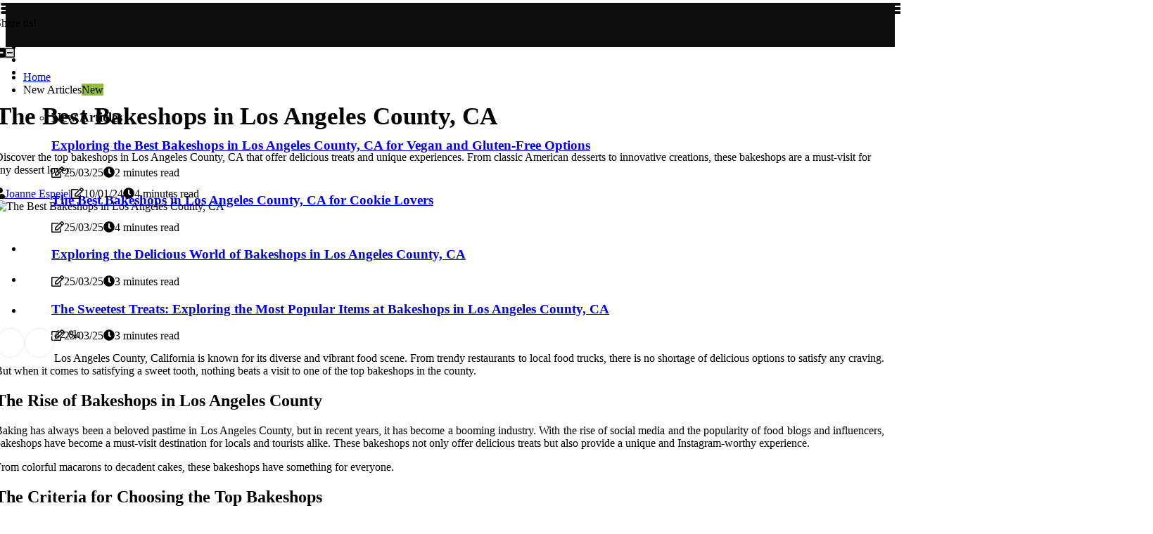

--- FILE ---
content_type: text/html;charset=utf-8
request_url: https://www.simplycupcakespasadena.com/the-best-bakeshops-in-los-angeles-county-ca
body_size: 17944
content:
<!DOCTYPE html><html lang="en-US"><head><meta charset="UTF-8" /><meta http-equiv="X-UA-Compatible" content="IE=edge" /><meta name="viewport" content="width=device-width, initial-scale=1" /><meta name="generator" content="WordPress 5.2.3" /><meta name="robots" content="index,follow,max-snippet:-1, max-image-preview:large, max-video-preview:-1"><title>The Best Bakeshops in Los Angeles County, CA</title><meta name="author" content="Joanne Espejel" /><meta name="description" content="Discover the top bakeshops in Los Angeles County, CA that offer delicious treats and unique experiences. From classic American desserts to innovative..." /><meta name="keywords" content="los angeles county, california, porto's bakery & cafe, milk bar, susiecakes, huckleberry bakery & cafe, bottega louie" /><link rel="canonical" href="https://www.simplycupcakespasadena.com/the-best-bakeshops-in-los-angeles-county-ca" /><meta property="og:locale" content="en_US" /><meta property="og:type" content="website" /><meta property="og:title" content="The Best Bakeshops in Los Angeles County, CA" /><meta property="og:description" content="Discover the top bakeshops in Los Angeles County, CA that offer delicious treats and unique experiences. From classic American desserts to innovative creations, these bakeshops are a must-visit for any dessert lover." /><meta property="og:url" content="https://www.simplycupcakespasadena.com/the-best-bakeshops-in-los-angeles-county-ca" /><meta property="og:site_name" content="simplycupcakespasadena.com"/><meta property="og:image" content="https://www.simplycupcakespasadena.com/img/42c14dd32888ad4464dec4efc4bc2771.jpg?25"/><meta name="twitter:card" content="summary_large_image" /><meta name="twitter:description" content="Discover the top bakeshops in Los Angeles County, CA that offer delicious treats and unique experiences. From classic American desserts to innovative creations, these bakeshops are a must-visit for any dessert lover." /><meta name="twitter:title" content="The Best Bakeshops in Los Angeles County, CA" /><script type='application/ld+json' class='yoast-schema-graph yoast-schema-graph--main'>{"@context": "https://schema.org","@graph": [{"@type": "WebSite","@id": "https://www.simplycupcakespasadena.com#website","url": "https://www.simplycupcakespasadena.com","name": "simplycupcakespasadena.com","inLanguage": "en","description": "Discover the top bakeshops in Los Angeles County, CA that offer delicious treats and unique experiences. From classic American desserts to innovative creations, these bakeshops are a must-visit for any dessert lover."},{"@type": "ImageObject","@id": "https://www.simplycupcakespasadena.com/the-best-bakeshops-in-los-angeles-county-ca#primaryimage","inLanguage": "en","url": "https://www.simplycupcakespasadena.com/img/42c14dd32888ad4464dec4efc4bc2771.jpg?25","width": 1920,"height": 800,"caption": "The Best Bakeshops in Los Angeles County, CA"},{"@type": "WebPage","@id": "https://www.simplycupcakespasadena.com/the-best-bakeshops-in-los-angeles-county-ca#webpage","url": "https://www.simplycupcakespasadena.com/the-best-bakeshops-in-los-angeles-county-ca","name": "The Best Bakeshops in Los Angeles County, CA","isPartOf": {"@id": "https://www.simplycupcakespasadena.com#website"},"inLanguage": "en","primaryImageOfPage": {"@id": "https://www.simplycupcakespasadena.com/the-best-bakeshops-in-los-angeles-county-ca#primaryimage"},"datePublished": "2025-04-25T08-27-07.000Z","dateModified": "2025-04-25T08-27-07.000Z","description": "Discover the top bakeshops in Los Angeles County, CA that offer delicious treats and unique experiences. From classic American desserts to innovative creations, these bakeshops are a must-visit for any dessert lover.","potentialAction": [{"@type": "ReadAction","target": ["https://www.simplycupcakespasadena.com/the-best-bakeshops-in-los-angeles-county-ca"]}]}]}</script><link rel="icon" href="https://www.simplycupcakespasadena.com/img/favicon.png" type="image/x-icon" /><link rel="apple-touch-icon-precomposed" sizes="57x57" href="https://www.simplycupcakespasadena.com/img/apple-touch-icon-57x57.png" /><link rel="apple-touch-icon-precomposed" sizes="114x114" href="https://www.simplycupcakespasadena.com/img/apple-touch-icon-114x114.png" /><link rel="apple-touch-icon-precomposed" sizes="72x72" href="https://www.simplycupcakespasadena.com/img/apple-touch-icon-72x72.png" /><link rel="apple-touch-icon-precomposed" sizes="144x144" href="https://www.simplycupcakespasadena.com/img/apple-touch-icon-144x144.png" /><link rel="apple-touch-icon-precomposed" sizes="60x60" href="https://www.simplycupcakespasadena.com/img/apple-touch-icon-60x60.png" /><link rel="apple-touch-icon-precomposed" sizes="120x120" href="https://www.simplycupcakespasadena.com/img/apple-touch-icon-120x120.png" /><link rel="apple-touch-icon-precomposed" sizes="76x76" href="https://www.simplycupcakespasadena.com/img/apple-touch-icon-76x76.png" /><link rel="apple-touch-icon-precomposed" sizes="152x152" href="https://www.simplycupcakespasadena.com/img/apple-touch-icon-152x152.png" /><link rel="icon" type="image/png" href="https://www.simplycupcakespasadena.com/img/favicon-196x196.png" sizes="196x196" /><link rel="icon" type="image/png" href="https://www.simplycupcakespasadena.com/img/favicon-96x96.png" sizes="96x96" /><link rel="icon" type="image/png" href="https://www.simplycupcakespasadena.com/img/favicon-32x32.png" sizes="32x32" /><link rel="icon" type="image/png" href="https://www.simplycupcakespasadena.com/img/favicon-16x16.png" sizes="16x16" /><link rel="icon" type="image/png" href="https://www.simplycupcakespasadena.com/img/favicon-128.png" sizes="128x128" /><meta name="application-name" content="&nbsp;"/><meta name="msapplication-TileColor" content="#FFFFFF" /><meta name="msapplication-TileImage" content="mstile-144x144.png" /><meta name="msapplication-square70x70logo" content="mstile-70x70.png" /><meta name="msapplication-square150x150logo" content="mstile-150x150.png" /><meta name="msapplication-wide310x150logo" content="mstile-310x150.png" /><meta name="msapplication-square310x310logo" content="mstile-310x310.png" /><script> WebFontConfig = { google: { families: ['Inter', 'Alegreya'] } }; (function(d) { var wf = d.createElement('script'), s = d.scripts[0]; wf.src = 'https://ajax.googleapis.com/ajax/libs/webfont/1.6.26/webfont.js'; wf.async = true; s.parentNode.insertBefore(wf, s); })(document);</script><style type="text/css">:root{ --main-color:#551a8b; --font-heading:Inter; --font-body:Alegreya;}.enable_footer_columns_dark { background: #151515; color: #fff; border-top: 1px solid #303030;}</style><link rel="stylesheet" href="https://www.simplycupcakespasadena.com/css/bootstrap.min.css?ver=3.0.6" type="text/css" media="all" /><link rel="stylesheet" href="https://cdnjs.cloudflare.com/ajax/libs/font-awesome/5.15.4/css/all.min.css" /><link rel="https://api.w.org/" href="https://www.simplycupcakespasadena.com/wp-json" /><link rel="EditURI" type="application/rsd+xml" title="RSD" href="https://www.simplycupcakespasadena.com/xmlrpc.php?rsd" /><link rel="wlwmanifest" type="application/wlwmanifest+xml" href="https://www.simplycupcakespasadena.com/wp-includes/wlwmanifest.xml"/><link rel="shortlink" href="https://www.simplycupcakespasadena.com"/><style type="text/css">.avwl_header_magazine_style.two_header_top_style.avwl_cus_top_share .header_top_bar_wrapper { background: #0e0e0e;}h4 {margin-top: 34px;}.home_section3 { background-color: #0e0e0e08;}.enable_footer_columns_dark { background: #0e0e0e; color: #fff; border-top: 1px solid #0e0e0e;}.avwl_radus_e {border-radius: 2px;}.single_post_title_main { text-align: left; max-width: 90%; font-size: 35px;}ul.jl_s_pagination { display: none;}.cc-window { position: fixed; left: 0; right: 0; bottom: 0; width: 100%; background-color: rgba(0,0,0,0.75); z-index: 999; opacity: 1; transition: all 0.3s ease;}.cc-window .box-cookies { padding: 15px; text-align: center; color: #DBE0DF; font-size: 13px; font-weight: 400; line-height: 30px;}.cc-window .box-cookies { padding: 15px; text-align: center; color: #DBE0DF; font-size: 13px; font-weight: 400; line-height: 30px;}.cc-window .cc-close .cc-reject .cc-custom{ display: inline-block; margin-left: 10px; line-height: normal; padding: 10px 20px; background-color: #0e0e0e; color: #fff; font-weight: bold; border-radius: 17px; cursor: pointer; transition: all 0.3s ease-in-out;}.footer_logo_about{font-weight: bold;font-size: 35px;}.post_content.avwl_content { text-align: justify;}.jm-post-like{cursor:pointer;}a.jm-post-like.loved { background: red; border-radius: 25px;}.single_post_share_icon_post li a i { display: inline-block; padding: 0; color: #fff; text-align: center; text-transform: capitalize; font-size: 17px; font-weight: 500; height: 40px; line-height: 40px; width: 40px; border-radius: 25px;}.single-post-meta-wrapper.avwl_sfoot i { float: left; display: inline-block; padding: 0; color: #000; text-align: center; margin-right: 0; text-transform: capitalize; font-size: 17px; font-weight: 500; height: 40px; line-height: 40px; width: 40px; border-radius: 25px; border: 1px solid #ebebeb;}.auth .author-info.avwl_auth_head { background: transparent; padding: 0px 11%; text-align: center; margin-bottom: 0px;}.main_title_col .auth { margin-top: 0px; margin-bottom: 30px; padding: 0px; border: 0px !important;}.auth .author-info.avwl_auth_head { background: transparent; padding: 0px 11%; text-align: center; margin-bottom: 0px;}.author-info.avwl_auth_head .author-avatar { display: block; float: right; margin-left: 50px;}.author-info.avwl_auth_head .avatar { width: 198px !important; border: 7px solid #fff; border-radius: 50%; overflow: hidden; box-shadow: 0 0 0 4px #0e0e0e; margin-top: -27px;}.author-info.avwl_auth_head .author-description { float: right; display: block; margin: 0px; width: 55%;}.auth .author_commentcount, .auth .author_postcount { font-size: 12px; color: #fff; line-height: 1.2; background: #0e0e0e; margin-right: 5px; padding: 2px 10px; border-radius: 25px;}.grid-sidebar .box { margin-bottom: 0!important; width: 33%; padding: 0; padding-right: 20px; padding-left: 20px; float: left; position: relative;}ol {display: inline-block;list-style-type: none;margin: 0;padding: 0;overflow: hidden;font-size: 12px;padding-left: 0;border-left: 1px solid #0e0e0e;}ol li {display: inline;margin-right: 8px;}ol li::before {content: ">";margin-right: 8px;}ol li:first-child::before {content: "";}.jlm_w .jlma { top: 4px;}.jlm_w .jlmb { top: 10px;}.jlm_w .jlmc { top: 16px;}.jlm_w span { display: block; position: absolute; width: 128%; height: 4px; border-radius: 59px; background: #0e0e0e; left: 1px;}.bottom_footer_menu_text .avwl_ft_w { border-top: 1px solid #ffff;}.menu-footer { margin-bottom: 0; padding: 0px; float: right; margin: -5px 35px 0px 0px;}.footer-bottom { color: #fff;}#menu-footer-menu li a { text-decoration: none; color: #fff;}.jellywp_about_us_widget_wrapper .footer_logo_about {margin-bottom: 30px;float: none;display: inline-block;width:100%;}.avwl_cat_img_w:last-child, .footer-columns .avwl_cat_img_w:nth-last-child(2) {margin-bottom: 8px;}.jli-moon{font-family: Font Awesome 5 Pro!important;}.jli-moon:before { content: "\f146";}.jli-sun{font-family: Font Awesome 5 Free!important;}.jli-sun:before { content: "\f146";}.avwl_day_night .jl-night-toggle-icon { width: 45px; background: rgba(0,0,0,.1); border-radius: 15;}.avwl__cat_img_w .avwl__cat_img_c { height: 68px; position: relative; border-radius: 28px; margin-top: :12px;}.footer-columns .avwl__cat_img_w .avwl__cat_img_c { border: 3px solid #525252; background: #3a3939;}header.header-wraper.avwl_header_magazine_style.two_header_top_style.header_layout_style3_custom.avwl_cus_top_share.border_down { background: #0e0e0e; height: 122px;}.avwl__s_pagination { display: none;}.avwl_cites { margin-top: 40px;}.row { display: -ms-flexbox; display: flex; -ms-flex-wrap: wrap; flex-wrap: wrap; margin-right: -15px; margin-left: -15px; width: 100%;}.avwl__lead_large { display: block;position: relative;}.avwl__lead_mobile { display: none;position: relative;}@media only screen and (max-width: 400px) { .author-info.avwl_auth_head .author-description { float: right; display: block; margin: 0px; width: 100%;}.author-info.avwl_auth_head .author-avatar { display: block; float: none; margin-left: 0px;}.grid-sidebar .box { margin-bottom: 0!important; width: 100%; padding: 0; padding-right: 20px; padding-left: 20px; float: left; position: relative;}.avwl__lead_large { display: none;position: relative;}.avwl__lead_mobile { display: block;position: relative;}}</style><style></style></head><body class="mobile_nav_class jl-has-sidebar"><div class="options_layout_wrapper avwl_clear_at avwl_radius avwl_none_box_styles avwl_border_radiuss avwl_en_day_night"><div class="options_layout_container full_layout_enable_front"><header class="header-wraper avwl_header_magazine_style two_header_top_style header_layout_style3_custom avwl_cus_top_share "><div class="header_top_bar_wrapper"><div class="container"><div class="row"><div class="col-md-12"><div class="menu-primary-container navigation_wrapper"><ul id="avwl_top_menu" class="avwl_main_menu"></ul></div><div class="avwl_top_cus_social" style="height: 43px;"><div class="menu_mobile_share_wrapper"> <span class="avwl_hfollow">Share us!</span><ul class="social_icon_header_top avwl_socialcolor"><li> <a class="facebook" rel="nofollow" href="https://www.facebook.com/sharer.php?u=https://www.simplycupcakespasadena.com/the-best-bakeshops-in-los-angeles-county-ca" target="_blank"><i class="jli-facebook"></i></a></li><li> <a class="twitter" rel="nofollow" href="https://twitter.com/share?url=https://www.simplycupcakespasadena.com/the-best-bakeshops-in-los-angeles-county-ca&amp;text=https://www.simplycupcakespasadena.com/post&amp;hashtags=simplycupcakespasadena.com" target="_blank"><i class="jli-twitter"></i></a></li><li> <a class="linkedin" rel="nofollow" href="http://www.linkedin.com/shareArticle?mini=true&amp;url=https://www.simplycupcakespasadena.com/the-best-bakeshops-in-los-angeles-county-ca" target="_blank"><i class="jli-linkedin"></i></a></li></ul></div></div></div></div></div></div><div class="avwl_blank_nav"></div><div id="menu_wrapper" class="menu_wrapper avwl_menu_sticky avwl_stick"><div class="container"><div class="row"><div class="main_menu col-md-12" style="height: 50px;"><div class="search_header_menu avwl_nav_mobile"><div class="menu_mobile_icons"><div class="jlm_w"><span class="jlma"></span><span class="jlmb"></span><span class="jlmc"></span></div></div><div class="avwl_day_night avwl_day_en"> <span class="jl-night-toggle-icon"><span class="avwl_moon"><i class="jli-moon fas fa-minus-square"></i></span><span class="avwl_sun"><i class="jli-sun far fa-minus-square"></i></span></span></div></div><div class="menu-primary-container navigation_wrapper avwl_cus_share_mnu"><ul id="mainmenu" class="avwl_main_menu"><li class="menu-item current-menu-item current_page_item"> <a href="https://www.simplycupcakespasadena.com">Home<span class="border-menu"></span></a></li> <li class="menu-item menu-item-has-children"> <a>New Articles<span class="border-menu"></span><span class="avwl_menu_lb" style="background: #91bd3a !important;"><span class="avwl_lb_ar" style="border-top: 3px solid #91bd3a !important;"></span>New</span></a><ul class="sub-menu menu_post_feature avwl_menu_tls"><li><div id="sprasa_recent_large_widgets-2" class="widget main_post_style"><h3 class="widget-title"><span>New Articles</span></h3><div class="avwl_grid_overlay avwl_w_menu avwl_clear_at"><div class="avwl_grid_overlay_col"><div class="avwl_grid_verlay_wrap avwl_radus_e"><div class="avwl_f_img_bg" style="background-image: url('https://www.simplycupcakespasadena.com/img/t07e991b60136a564f293ec88841df605.jpg')"></div><a href="https://www.simplycupcakespasadena.com/exploring-the-best-bakeshops-in-los-angeles-county-ca-for-vegan-and-gluten-free-options" class="avwl_f_img_link"></a><div class="avwl_f_postbox"><h3 class="avwl_f_title"><a href="https://www.simplycupcakespasadena.com/exploring-the-best-bakeshops-in-los-angeles-county-ca-for-vegan-and-gluten-free-options">Exploring the Best Bakeshops in Los Angeles County, CA for Vegan and Gluten-Free Options</a></h3><span class="avwl_post_meta"><span class="post-date"><i class="far fa-edit"></i>25/03/25</span><span class="post-read-time"><i class="fa fa-clock"></i>2 minutes read</span></span></div></div></div><div class="avwl_grid_overlay_col"><div class="avwl_grid_verlay_wrap avwl_radus_e"><div class="avwl_f_img_bg" style="background-image: url('https://www.simplycupcakespasadena.com/img/t516d3192cb2d126459044af26419daa5.jpg')"></div><a href="https://www.simplycupcakespasadena.com/the-best-bakeshops-in-los-angeles-county-ca-for-cookie-lovers" class="avwl_f_img_link"></a><div class="avwl_f_postbox"><h3 class="avwl_f_title"><a href="https://www.simplycupcakespasadena.com/the-best-bakeshops-in-los-angeles-county-ca-for-cookie-lovers">The Best Bakeshops in Los Angeles County, CA for Cookie Lovers</a></h3><span class="avwl_post_meta"><span class="post-date"><i class="far fa-edit"></i>25/03/25</span><span class="post-read-time"><i class="fa fa-clock"></i>4 minutes read</span></span></div></div></div><div class="avwl_grid_overlay_col"><div class="avwl_grid_verlay_wrap avwl_radus_e"><div class="avwl_f_img_bg" style="background-image: url('https://www.simplycupcakespasadena.com/img/t4a71cba42cbd755aac2f05775776aca1.jpg')"></div><a href="https://www.simplycupcakespasadena.com/exploring-the-delicious-world-of-bakeshops-in-los-angeles-county-ca" class="avwl_f_img_link"></a><div class="avwl_f_postbox"><h3 class="avwl_f_title"><a href="https://www.simplycupcakespasadena.com/exploring-the-delicious-world-of-bakeshops-in-los-angeles-county-ca">Exploring the Delicious World of Bakeshops in Los Angeles County, CA</a></h3><span class="avwl_post_meta"><span class="post-date"><i class="far fa-edit"></i>25/03/25</span><span class="post-read-time"><i class="fa fa-clock"></i>3 minutes read</span></span></div></div></div><div class="avwl_grid_overlay_col"><div class="avwl_grid_verlay_wrap avwl_radus_e"><div class="avwl_f_img_bg" style="background-image: url('https://www.simplycupcakespasadena.com/img/t0ab458faac064d62e64bfd540218095f.jpg')"></div><a href="https://www.simplycupcakespasadena.com/the-sweetest-treats-exploring-the-most-popular-items-at-bakeshops-in-los-angeles-county-ca" class="avwl_f_img_link"></a><div class="avwl_f_postbox"><h3 class="avwl_f_title"><a href="https://www.simplycupcakespasadena.com/the-sweetest-treats-exploring-the-most-popular-items-at-bakeshops-in-los-angeles-county-ca">The Sweetest Treats: Exploring the Most Popular Items at Bakeshops in Los Angeles County, CA</a></h3><span class="avwl_post_meta"><span class="post-date"><i class="far fa-edit"></i>25/03/25</span><span class="post-read-time"><i class="fa fa-clock"></i>3 minutes read</span></span></div></div></div></div></div></li></ul></li></ul></div></div></div></div></div></div></header><div class="mobile_menu_overlay"></div><section id="content_main" class="clearfix avwl_spost"><div class="container"><div class="row main_content"><div class="col-md-8 loop-large-post" id="content"><div class="widget_container content_page"><div class="post type-post status-publish format-gallery has-post-thumbnail hentry category-business tag-inspiration tag-morning tag-tip tag-tutorial post_format-post-format-gallery"><div class="single_section_content box blog_large_post_style"><div class="avwl_single_style2"><div class="single_post_entry_content single_bellow_left_align avwl_top_single_title avwl_top_title_feature"><h1 class="single_post_title_main">The Best Bakeshops in Los Angeles County, CA</h1><p class="post_subtitle_text">Discover the top bakeshops in Los Angeles County, CA that offer delicious treats and unique experiences. From classic American desserts to innovative creations, these bakeshops are a must-visit for any dessert lover.</p> <span class="avwl_post_meta"><span class="avwl_author_img_w"><i class="fas fa-user"></i><a href="https://www.simplycupcakespasadena.com/joanne-espejel" title="Posts by Joanne Espejel" rel="author">Joanne Espejel</a></span><span class="post-date"><i class="far fa-edit"></i>10/01/24</span><span class="post-read-time"><i class="fa fa-clock"></i>4 minutes read</span></span></div><div class="avwl_slide_wrap_s avwl_clear_at"><div class="avwl_ar_top avwl_clear_at"><div class="jl-w-slider avwl_full_feature_w"><div class="jl-eb-slider jelly_loading_pro" data-arrows="true" data-play="true" data-effect="false" data-speed="500" data-autospeed="7000" data-loop="true" data-dots="true" data-swipe="true" data-items="1" data-xs-items="1" data-sm-items="1" data-md-items="1" data-lg-items="1" data-xl-items="1"><div class="slide"><div class="slide-inner avwl_radus_e"><img src="https://www.simplycupcakespasadena.com/img/42c14dd32888ad4464dec4efc4bc2771.jpg?25" alt="The Best Bakeshops in Los Angeles County, CA"><div class="background_over_image"></div></div></div></div></div></div></div></div><div class="post_content_w"><div class="post_sw"><div class="post_s"><div class="avwl_single_share_wrapper avwl_clear_at"><ul class="single_post_share_icon_post"><li class="single_post_share_facebook"><a rel="nofollow noopener" href="https://www.facebook.com/sharer.php?u=https://www.simplycupcakespasadena.com/the-best-bakeshops-in-los-angeles-county-ca" target="_blank"><i class="jli-facebook"></i></a></li><li class="single_post_share_twitter"><a rel="nofollow noopener" href="https://twitter.com/share?url=https://www.simplycupcakespasadena.com/the-best-bakeshops-in-los-angeles-county-ca&amp;text=https://www.simplycupcakespasadena.com/post&amp;hashtags=simplycupcakespasadena.com" target="_blank"><i class="jli-twitter"></i></a></li><li class="single_post_share_linkedin"><a rel="nofollow noopener" href="http://www.linkedin.com/shareArticle?mini=true&amp;url=https://www.simplycupcakespasadena.com/the-best-bakeshops-in-los-angeles-county-ca" target="_blank"><i class="jli-linkedin"></i></a></li></ul></div><span class="single-post-meta-wrapper avwl_sfoot"><a class="jm-post-like" data-post_id="the-best-bakeshops-in-los-angeles-county-ca" title="Like"><i class="jli-love"></i><span id="love">4</span></a><span class="view_options"><i class="jli-view-o"></i><span>2.8k</span></span></span></div></div><div class="post_content avwl_content"><p><p>Los Angeles County, California is known for its diverse and vibrant food scene. From trendy restaurants to local food trucks, there is no shortage of delicious options to satisfy any craving. But when it comes to satisfying a sweet tooth, nothing beats a visit to one of the top bakeshops in the county.</p><h2>The Rise of Bakeshops in Los Angeles County</h2>Baking has always been a beloved pastime in Los Angeles County, but in recent years, it has become a booming industry. With the rise of social media and the popularity of food blogs and influencers, bakeshops have become a must-visit destination for locals and tourists alike. These bakeshops not only offer delicious treats but also provide a unique and Instagram-worthy experience. <p></p><p>From colorful macarons to decadent cakes, these bakeshops have something for everyone.</p><h2>The Criteria for Choosing the Top Bakeshops</h2>With so many bakeshops to choose from in Los Angeles County, it can be overwhelming to decide which ones are worth a visit. To help narrow down the list, we have considered several factors in choosing the top bakeshops:<ul><li><b>Quality of Ingredients:</b> The use of high-quality ingredients is crucial in creating delicious and flavorful baked goods.</li><li><b>Variety of Offerings:</b> A good bakeshop should have a diverse menu that caters to different tastes and dietary restrictions.</li><li><b>Customer Reviews:</b> The opinions and experiences of customers are valuable in determining the overall quality of a bakeshop.</li><li><b>Atmosphere:</b> The ambiance and overall experience of the bakeshop can greatly enhance the enjoyment of the treats.</li></ul><h2>The Top Bakeshops in Los Angeles County</h2>After careful consideration, here are the top bakeshops in Los Angeles County, CA:</p><p><h3><b>1.Porto's Bakery &amp; Cafe</b></h3>Porto's Bakery &amp; Cafe is a household name in Los Angeles County. With multiple locations throughout the county, this Cuban bakery has been serving up delicious treats since 1960. Their menu includes a variety of pastries, cakes, and savory items, all made with high-quality ingredients and traditional recipes. One of their most popular items is the Potato Ball, a crispy potato ball filled with seasoned ground beef. <p></p><p>Other must-tries include their famous Cheese Rolls and Guava Strudels. The bakeshop also offers vegan and gluten-free options, making it accessible to everyone. The atmosphere at Porto's is always bustling, with long lines of customers waiting to get their hands on their favorite treats. But the wait is worth it, as every bite is a burst of flavor and nostalgia.</p><h3><b>2.Milk Bar</b></h3>Milk Bar is a modern bakeshop that has taken Los Angeles County by storm. Founded by award-winning pastry chef Christina Tosi, this bakeshop offers unique and innovative desserts that are sure to satisfy any sweet tooth. Their signature item is the Milk Bar Pie, a buttery pie filled with gooey butter filling and topped with toasted oat crumble. <p></p><p>Other popular items include their Compost Cookies and Cereal Milk Soft Serve. Milk Bar also offers classes where customers can learn how to make their famous desserts at home. The bakeshop has a trendy and minimalist aesthetic, making it a popular spot for Instagram photos. With locations in West Hollywood and Silver Lake, Milk Bar is a must-visit for any dessert lover.</p><h3><b>3.SusieCakes</b></h3>SusieCakes is a classic American bakeshop that specializes in homemade desserts made from scratch. Their menu includes a variety of cakes, cookies, and pies, all made with fresh and natural ingredients. One of their most popular items is the Celebration Cake, a three-layer vanilla cake filled with buttercream frosting and topped with rainbow sprinkles. <p></p><p>SusieCakes also offers seasonal treats, such as their Pumpkin Spice Cake during the fall season. The bakeshop has a cozy and welcoming atmosphere, with vintage-inspired decor and friendly staff. With locations throughout Los Angeles County, SusieCakes is a go-to spot for any occasion.</p><h3><b>4.Huckleberry Bakery &amp; Cafe</b></h3>Huckleberry Bakery &amp; Cafe is a neighborhood bakeshop that has been serving up delicious pastries and bread since 2009. Their menu changes daily, depending on the availability of fresh ingredients, but some of their popular items include their Blueberry Cornmeal Cake and Chocolate Croissant Bread Pudding. The bakeshop also offers a variety of savory items, such as sandwiches and salads, making it a great spot for breakfast or lunch. The cozy and rustic atmosphere adds to the charm of this neighborhood gem.</p><p><h3><b>5.Bottega Louie</b></h3>Bottega Louie is not your typical bakeshop. This upscale restaurant and gourmet market offers a wide selection of pastries, macarons, and other desserts that are almost too beautiful to eat. Their macarons come in a variety of flavors, including Earl Grey, Raspberry Rose, and Salted Caramel. <p></p><p>They also offer a selection of cakes and tarts, all made with high-quality ingredients and exquisite attention to detail. The elegant and luxurious atmosphere of Bottega Louie makes it a popular spot for special occasions or a fancy treat for yourself.</p><h2>Conclusion</h2>Los Angeles County is home to some of the best bakeshops in the country. From classic American treats to innovative and unique desserts, there is something for everyone to enjoy. So next time you have a craving for something sweet, be sure to visit one of these top bakeshops in Los Angeles County, CA. <p></p></p><blockquote><p>On behalf of our blog, we extend our deepest gratitude to Big Ben Lawyers for their unwavering support. Their contribution has been a cornerstone in our journey, providing invaluable insights and expertise.</p><br /><p>For anyone in need of legal services in Glendale, CA, especially in cases of wrongful death, we wholeheartedly recommend <a href="https://www.bigbenlawyers.com/wrongful-death-attorney/" target="_blank" rel="noopener">Big Ben Lawyers, wrongful death lawyers</a>. Their professionalism and dedication are unmatched. Don't hesitate to reach out to them for top-notch legal guidance and support.</p><p>&nbsp;</p><p>Big Ben Lawyers</p><p>144 N Glendale Ave Suite 250</p><p>Glendale, CA 91206</p><p>(818) 423 - 4878</p><p>&nbsp;</p><p><iframe style="border: 0;" src="https://www.google.com/maps/embed?pb=!1m18!1m12!1m3!1d3301.9382381953537!2d-118.24622500000001!3d34.1479222!2m3!1f0!2f0!3f0!3m2!1i1024!2i768!4f13.1!3m3!1m2!1s0x80c2c1c7741bb17d%3A0x4909f2b19c9faae0!2sBig%20Ben%20Lawyers!5e0!3m2!1sen!2sph!4v1704720382560!5m2!1sen!2sph" width="100%" height="350" allowfullscreen="allowfullscreen"></iframe></p></blockquote></div></div><div class="clearfix"></div><div class="single_tag_share"><div class="tag-cat"><ul class="single_post_tag_layout"></ul></div></div><div class="postnav_w"><div class="postnav_left"><div class="single_post_arrow_content"><a href="https://www.simplycupcakespasadena.com/affordable-baked-goods-in-los-angeles-county-ca-where-to-find-them" id="prepost"> <span class="avwl_cpost_nav"> <span class="avwl_post_nav_link"><i class="jli-left-arrow"></i>Next post</span><span class="avwl_cpost_title">Affordable Baked Goods in Los Angeles County, CA: Where to Find Them</span></span></a></div></div></div><div class="auth"><div class="author-info avwl_info_auth"><div class="author-avatar"><img src="https://www.simplycupcakespasadena.com/7HFIh.jpg?25" width="165" height="165" alt="Joanne Espejel" class="avatar avatar-165 wp-user-avatar wp-user-avatar-165 alignnone photo"></div><div class="author-description"><h5><a href="https://www.simplycupcakespasadena.com/joanne-espejel">Joanne Espejel</a></h5><ul class="avwl_auth_link clearfix"><li><a href="#" target="_blank"><i class="jli-link"></i></a></li><li><a href="#" target="_blank"><i class="jli-linkedin"></i></a></li><li><a href="#" target="_blank"><i class="jli-rss"></i></a></li></ul><p>Hardcore travel junkie. Subtly charming pop cultureaholic. Evil pop culture fan. Amateur beer guru. Freelance coffee nerd. </p></div></div></div><div class="related-posts"><h4>New Articles</h4><div class="single_related_post" id="relatedposts"><div class="avwl_m_right avwl_m_list avwl_m_img"><div class="avwl_m_right_w"><div class="avwl_m_right_img avwl_radus_e"><a href="https://www.simplycupcakespasadena.com/the-ultimate-guide-to-finding-the-best-donuts-in-los-angeles-county-ca"><img width="500" height="350" src="https://www.simplycupcakespasadena.com/img/te3ef16e9421381fc5463667a3404ba1c.jpg?25" class="attachment-sprasa_slider_grid_small size-sprasa_slider_grid_small wp-post-image" alt="The Ultimate Guide to Finding the Best Donuts in Los Angeles County, CA" loading="lazy" onerror="imgError(this)"></a></div><div class="avwl_m_right_content"><h2 class="entry-title"> <a href="https://www.simplycupcakespasadena.com/the-ultimate-guide-to-finding-the-best-donuts-in-los-angeles-county-ca" tabindex="-1">The Ultimate Guide to Finding the Best Donuts in Los Angeles County, CA</a></h2><span class="avwl_post_meta"><span class="avwl_author_img_w"><i class="fas fa-user"></i><a href="https://www.simplycupcakespasadena.com/joanne-espejel" title="Posts by Joanne Espejel" rel="author">Joanne Espejel</a></span><span class="post-read-time"><i class="fa fa-clock"></i>3 minutes read</span></span><p>Discover the top bakeshops in Los Angeles County, CA that offer delicious and creative donuts. From classic glazed to unique flavors, there is something for every donut lover.</p></div></div></div><div class="avwl_m_right avwl_m_list avwl_m_img"><div class="avwl_m_right_w"><div class="avwl_m_right_img avwl_radus_e"><a href="https://www.simplycupcakespasadena.com/affordable-baked-goods-in-los-angeles-county-ca-where-to-find-them"><img width="500" height="350" src="https://www.simplycupcakespasadena.com/img/t8362f61501e2dcafbed7e8d7325ced7e.jpg?25" class="attachment-sprasa_slider_grid_small size-sprasa_slider_grid_small wp-post-image" alt="Affordable Baked Goods in Los Angeles County, CA: Where to Find Them" loading="lazy" onerror="imgError(this)"></a></div><div class="avwl_m_right_content"><h2 class="entry-title"> <a href="https://www.simplycupcakespasadena.com/affordable-baked-goods-in-los-angeles-county-ca-where-to-find-them" tabindex="-1">Affordable Baked Goods in Los Angeles County, CA: Where to Find Them</a></h2><span class="avwl_post_meta"><span class="avwl_author_img_w"><i class="fas fa-user"></i><a href="https://www.simplycupcakespasadena.com/joanne-espejel" title="Posts by Joanne Espejel" rel="author">Joanne Espejel</a></span><span class="post-read-time"><i class="fa fa-clock"></i>3 minutes read</span></span><p>Looking for affordable baked goods in Los Angeles County? Check out our list of the top bakeshops that offer delicious treats at budget-friendly prices.</p></div></div></div><div class="avwl_m_right avwl_m_list avwl_m_img"><div class="avwl_m_right_w"><div class="avwl_m_right_img avwl_radus_e"><a href="https://www.simplycupcakespasadena.com/exploring-gluten-free-options-at-bakeshops-in-los-angeles-county-ca"><img width="500" height="350" src="https://www.simplycupcakespasadena.com/img/te5ea3fbd91e70c16648551c807849e1f.jpg?25" class="attachment-sprasa_slider_grid_small size-sprasa_slider_grid_small wp-post-image" alt="Exploring Gluten-Free Options at Bakeshops in Los Angeles County, CA" loading="lazy" onerror="imgError(this)"></a></div><div class="avwl_m_right_content"><h2 class="entry-title"> <a href="https://www.simplycupcakespasadena.com/exploring-gluten-free-options-at-bakeshops-in-los-angeles-county-ca" tabindex="-1">Exploring Gluten-Free Options at Bakeshops in Los Angeles County, CA</a></h2><span class="avwl_post_meta"><span class="avwl_author_img_w"><i class="fas fa-user"></i><a href="https://www.simplycupcakespasadena.com/joanne-espejel" title="Posts by Joanne Espejel" rel="author">Joanne Espejel</a></span><span class="post-read-time"><i class="fa fa-clock"></i>3 minutes read</span></span><p>Discover where to find delicious and safe gluten-free options at bakeshops in Los Angeles County, CA. From dedicated gluten-free bakeries to bakeshops with a mix of traditional and gluten-free options, there is something for everyone.</p></div></div></div><div class="avwl_m_right avwl_m_list avwl_m_img"><div class="avwl_m_right_w"><div class="avwl_m_right_img avwl_radus_e"><a href="https://www.simplycupcakespasadena.com/exploring-the-best-bakeshops-in-los-angeles-county-ca-for-traditional-mexican-pastries"><img width="500" height="350" src="https://www.simplycupcakespasadena.com/img/t21d539dd4d4d39121a785ef8b1d28e8d.jpg?25" class="attachment-sprasa_slider_grid_small size-sprasa_slider_grid_small wp-post-image" alt="Exploring the Best Bakeshops in Los Angeles County, CA for Traditional Mexican Pastries" loading="lazy" onerror="imgError(this)"></a></div><div class="avwl_m_right_content"><h2 class="entry-title"> <a href="https://www.simplycupcakespasadena.com/exploring-the-best-bakeshops-in-los-angeles-county-ca-for-traditional-mexican-pastries" tabindex="-1">Exploring the Best Bakeshops in Los Angeles County, CA for Traditional Mexican Pastries</a></h2><span class="avwl_post_meta"><span class="avwl_author_img_w"><i class="fas fa-user"></i><a href="https://www.simplycupcakespasadena.com/joanne-espejel" title="Posts by Joanne Espejel" rel="author">Joanne Espejel</a></span><span class="post-read-time"><i class="fa fa-clock"></i>2 minutes read</span></span><p>Discover the top bakeshops in Los Angeles County, CA where you can find traditional Mexican pastries. From conchas to empanadas, satisfy your sweet tooth with these delicious treats.</p></div></div></div></div></div></div></div><div class="brack_space"></div></div></div><div class="col-md-4" id="sidebar"><div class="avwl_sidebar_w"><div id="sprasa_recent_post_text_widget-9" class="widget sidewidget post_list_widget"><div class="widget_avwl_wrapper"><div class="ettitle"><div class="widget-title"><h2 class="avwl_title_c">New articles</h2></div></div><div class="bt_post_widget"><div class="avwl_m_right avwl_sm_list avwl_ml avwl_clear_at"><div class="avwl_m_right_w"><div class="avwl_m_right_img avwl_radus_e"><a href="https://www.simplycupcakespasadena.com/the-best-bakeshops-in-los-angeles-county-ca-for-cookie-lovers"><img width="120" height="120" src="https://www.simplycupcakespasadena.com/img/m516d3192cb2d126459044af26419daa5.jpg?25" class="attachment-sprasa_small_feature size-sprasa_small_feature wp-post-image" alt="The Best Bakeshops in Los Angeles County, CA for Cookie Lovers" loading="lazy" onerror="imgError(this)"></a></div><div class="avwl_m_right_content"><h2 class="entry-title"> <a href="https://www.simplycupcakespasadena.com/the-best-bakeshops-in-los-angeles-county-ca-for-cookie-lovers" tabindex="-1">The Best Bakeshops in Los Angeles County, CA for Cookie Lovers</a></h2><span class="avwl_post_meta"><span class="post-read-time"><i class="fa fa-clock"></i>4 minutes read</span></span></div></div></div><div class="avwl_m_right avwl_sm_list avwl_ml avwl_clear_at"><div class="avwl_m_right_w"><div class="avwl_m_right_img avwl_radus_e"><a href="https://www.simplycupcakespasadena.com/exploring-the-best-bakeshops-in-los-angeles-county-ca-for-french-pastries"><img width="120" height="120" src="https://www.simplycupcakespasadena.com/img/m95a2b134d5e6324380cc28a8e8d6902c.jpg?25" class="attachment-sprasa_small_feature size-sprasa_small_feature wp-post-image" alt="Exploring the Best Bakeshops in Los Angeles County, CA for French Pastries" loading="lazy" onerror="imgError(this)"></a></div><div class="avwl_m_right_content"><h2 class="entry-title"> <a href="https://www.simplycupcakespasadena.com/exploring-the-best-bakeshops-in-los-angeles-county-ca-for-french-pastries" tabindex="-1">Exploring the Best Bakeshops in Los Angeles County, CA for French Pastries</a></h2><span class="avwl_post_meta"><span class="post-read-time"><i class="fa fa-clock"></i>3 minutes read</span></span></div></div></div><div class="avwl_m_right avwl_sm_list avwl_ml avwl_clear_at"><div class="avwl_m_right_w"><div class="avwl_m_right_img avwl_radus_e"><a href="https://www.simplycupcakespasadena.com/the-best-bakeshops-in-los-angeles-county-ca-for-delicious-pies"><img width="120" height="120" src="https://www.simplycupcakespasadena.com/img/m04fe13d2165e8090ec807746c42acdfb.jpg?25" class="attachment-sprasa_small_feature size-sprasa_small_feature wp-post-image" alt="The Best Bakeshops in Los Angeles County, CA for Delicious Pies" loading="lazy" onerror="imgError(this)"></a></div><div class="avwl_m_right_content"><h2 class="entry-title"> <a href="https://www.simplycupcakespasadena.com/the-best-bakeshops-in-los-angeles-county-ca-for-delicious-pies" tabindex="-1">The Best Bakeshops in Los Angeles County, CA for Delicious Pies</a></h2><span class="avwl_post_meta"><span class="post-read-time"><i class="fa fa-clock"></i>3 minutes read</span></span></div></div></div><div class="avwl_m_right avwl_sm_list avwl_ml avwl_clear_at"><div class="avwl_m_right_w"><div class="avwl_m_right_img avwl_radus_e"><a href="https://www.simplycupcakespasadena.com/the-most-popular-bread-types-at-bakeshops-in-los-angeles-county-ca"><img width="120" height="120" src="https://www.simplycupcakespasadena.com/img/me3b1218ecd72bed8b09b8ed0bf9618f3.jpg?25" class="attachment-sprasa_small_feature size-sprasa_small_feature wp-post-image" alt="The Most Popular Bread Types at Bakeshops in Los Angeles County, CA" loading="lazy" onerror="imgError(this)"></a></div><div class="avwl_m_right_content"><h2 class="entry-title"> <a href="https://www.simplycupcakespasadena.com/the-most-popular-bread-types-at-bakeshops-in-los-angeles-county-ca" tabindex="-1">The Most Popular Bread Types at Bakeshops in Los Angeles County, CA</a></h2><span class="avwl_post_meta"><span class="post-read-time"><i class="fa fa-clock"></i>2 minutes read</span></span></div></div></div></div></div></div></div></div></div></div></section><div id="content_nav" class="avwl_mobile_nav_wrapper"><div id="nav" class="avwl_mobile_nav_inner"><div class="menu_mobile_icons mobile_close_icons closed_menu"> <span class="avwl_close_wapper"><span class="avwl_close_1"></span><span class="avwl_close_2"></span></span></div><ul id="mobile_menu_slide" class="menu_moble_slide"><li class="menu-item current-menu-item current_page_item"> <a href="https://www.simplycupcakespasadena.com">Home<span class="border-menu"></span></a></li><li class="menu-item menu-item-has-children"> <a href="#">New Articles<span class="border-menu"></span><span class="arrow_down"><i class="jli-down-chevron" aria-hidden="true"></i></span></a><ul class="sub-menu"><li class="menu-item current-menu-item current_page_item"> <a class="bd_left" href="https://www.simplycupcakespasadena.com/exploring-gluten-free-options-at-bakeshops-in-los-angeles-county-ca">Exploring Gluten-Free Options at Bakeshops in Los Angeles County, CA<span class="border-menu"></span></a></li><li class="menu-item current-menu-item current_page_item"> <a class="bd_left" href="https://www.simplycupcakespasadena.com/exploring-the-best-bakeshops-in-los-angeles-county-ca">Exploring the Best Bakeshops in Los Angeles County, CA<span class="border-menu"></span></a></li><li class="menu-item current-menu-item current_page_item"> <a class="bd_left" href="https://www.simplycupcakespasadena.com/exploring-the-best-bakeshops-in-los-angeles-county-ca-for-vegan-and-gluten-free-options">Exploring the Best Bakeshops in Los Angeles County, CA for Vegan and Gluten-Free Options<span class="border-menu"></span></a></li><li class="menu-item current-menu-item current_page_item"> <a class="bd_left" href="https://www.simplycupcakespasadena.com/the-ultimate-guide-to-finding-the-best-donuts-in-los-angeles-county-ca">The Ultimate Guide to Finding the Best Donuts in Los Angeles County, CA<span class="border-menu"></span></a></li><li class="menu-item current-menu-item current_page_item"> <a class="bd_left" href="https://www.simplycupcakespasadena.com/exploring-the-vegan-bakeshops-in-los-angeles-county-ca">Exploring the Vegan Bakeshops in Los Angeles County, CA<span class="border-menu"></span></a></li><li class="menu-item current-menu-item current_page_item"> <a class="bd_left" href="https://www.simplycupcakespasadena.com/the-most-unique-items-on-the-menu-at-bakeshops-in-los-angeles-county-ca">The Most Unique Items on the Menu at Bakeshops in Los Angeles County, CA<span class="border-menu"></span></a></li><li class="menu-item current-menu-item current_page_item"> <a class="bd_left" href="https://www.simplycupcakespasadena.com/the-best-bakeshops-in-los-angeles-county-ca-for-delicious-tarts">The Best Bakeshops in Los Angeles County, CA for Delicious Tarts<span class="border-menu"></span></a></li><li class="menu-item current-menu-item current_page_item"> <a class="bd_left" href="https://www.simplycupcakespasadena.com/exploring-the-best-bakeshops-in-los-angeles-county-ca-for-custom-cakes">Exploring the Best Bakeshops in Los Angeles County, CA for Custom Cakes<span class="border-menu"></span></a></li><li class="menu-item current-menu-item current_page_item"> <a class="bd_left" href="https://www.simplycupcakespasadena.com/exploring-the-best-bakeshops-in-los-angeles-county-ca-for-baking-classes">Exploring the Best Bakeshops in Los Angeles County, CA for Baking Classes<span class="border-menu"></span></a></li><li class="menu-item current-menu-item current_page_item"> <a class="bd_left" href="https://www.simplycupcakespasadena.com/the-best-bakeshops-in-los-angeles-county-ca-for-delicious-bread">The Best Bakeshops in Los Angeles County, CA for Delicious Bread<span class="border-menu"></span></a></li><li class="menu-item current-menu-item current_page_item"> <a class="bd_left" href="https://www.simplycupcakespasadena.com/the-sweet-history-of-bakeshops-in-los-angeles-county-ca">The Sweet History of Bakeshops in Los Angeles County, CA<span class="border-menu"></span></a></li><li class="menu-item current-menu-item current_page_item"> <a class="bd_left" href="https://www.simplycupcakespasadena.com/the-best-bakeshops-in-los-angeles-county-ca-for-savory-pastries">The Best Bakeshops in Los Angeles County, CA for Savory Pastries<span class="border-menu"></span></a></li><li class="menu-item current-menu-item current_page_item"> <a class="bd_left" href="https://www.simplycupcakespasadena.com/exploring-the-best-bakeshops-in-los-angeles-county-ca-for-your-dream-wedding-cake">Exploring the Best Bakeshops in Los Angeles County, CA for Your Dream Wedding Cake<span class="border-menu"></span></a></li><li class="menu-item current-menu-item current_page_item"> <a class="bd_left" href="https://www.simplycupcakespasadena.com/indulge-in-the-sweetest-treats-the-best-bakeshops-in-los-angeles-county-ca">Indulge in the Sweetest Treats: The Best Bakeshops in Los Angeles County, CA<span class="border-menu"></span></a></li><li class="menu-item current-menu-item current_page_item"> <a class="bd_left" href="https://www.simplycupcakespasadena.com/the-sweetest-treats-exploring-the-most-popular-cupcake-flavors-at-bakeshops-in-los-angeles-county-ca">The Sweetest Treats: Exploring the Most Popular Cupcake Flavors at Bakeshops in Los Angeles County, CA<span class="border-menu"></span></a></li><li class="menu-item current-menu-item current_page_item"> <a class="bd_left" href="https://www.simplycupcakespasadena.com/the-best-bakeshops-in-los-angeles-county-ca-for-delicious-croissants">The Best Bakeshops in Los Angeles County, CA for Delicious Croissants<span class="border-menu"></span></a></li><li class="menu-item current-menu-item current_page_item"> <a class="bd_left" href="https://www.simplycupcakespasadena.com/the-most-popular-bread-types-at-bakeshops-in-los-angeles-county-ca">The Most Popular Bread Types at Bakeshops in Los Angeles County, CA<span class="border-menu"></span></a></li><li class="menu-item current-menu-item current_page_item"> <a class="bd_left" href="https://www.simplycupcakespasadena.com/the-best-bakeshops-in-los-angeles-county-ca-for-cupcake-lovers">The Best Bakeshops in Los Angeles County, CA for Cupcake Lovers<span class="border-menu"></span></a></li><li class="menu-item current-menu-item current_page_item"> <a class="bd_left" href="https://www.simplycupcakespasadena.com/the-best-bakeshops-in-los-angeles-county-ca-for-coffee-lovers">The Best Bakeshops in Los Angeles County, CA for Coffee Lovers<span class="border-menu"></span></a></li><li class="menu-item current-menu-item current_page_item"> <a class="bd_left" href="https://www.simplycupcakespasadena.com/the-best-bakeshops-in-los-angeles-county-ca">The Best Bakeshops in Los Angeles County, CA<span class="border-menu"></span></a></li><li class="menu-item current-menu-item current_page_item"> <a class="bd_left" href="https://www.simplycupcakespasadena.com/the-ultimate-guide-to-finding-the-best-bakeshops-in-los-angeles-county-ca">The Ultimate Guide to Finding the Best Bakeshops in Los Angeles County, CA<span class="border-menu"></span></a></li><li class="menu-item current-menu-item current_page_item"> <a class="bd_left" href="https://www.simplycupcakespasadena.com/exploring-the-best-bakeshops-in-los-angeles-county-ca-for-french-pastries">Exploring the Best Bakeshops in Los Angeles County, CA for French Pastries<span class="border-menu"></span></a></li><li class="menu-item current-menu-item current_page_item"> <a class="bd_left" href="https://www.simplycupcakespasadena.com/exploring-the-unique-flavors-of-macarons-at-bakeshops-in-los-angeles-county-ca">Exploring the Unique Flavors of Macarons at Bakeshops in Los Angeles County, CA<span class="border-menu"></span></a></li><li class="menu-item current-menu-item current_page_item"> <a class="bd_left" href="https://www.simplycupcakespasadena.com/the-best-bakeshops-in-los-angeles-county-ca-for-cookie-lovers">The Best Bakeshops in Los Angeles County, CA for Cookie Lovers<span class="border-menu"></span></a></li><li class="menu-item current-menu-item current_page_item"> <a class="bd_left" href="https://www.simplycupcakespasadena.com/discover-the-best-bakeshops-in-los-angeles-county-ca">Discover the Best Bakeshops in Los Angeles County, CA<span class="border-menu"></span></a></li><li class="menu-item current-menu-item current_page_item"> <a class="bd_left" href="https://www.simplycupcakespasadena.com/exploring-the-delicious-world-of-bakeshops-in-los-angeles-county-ca">Exploring the Delicious World of Bakeshops in Los Angeles County, CA<span class="border-menu"></span></a></li><li class="menu-item current-menu-item current_page_item"> <a class="bd_left" href="https://www.simplycupcakespasadena.com/exploring-the-best-bakeshops-in-los-angeles-county-ca-for-traditional-mexican-pastries">Exploring the Best Bakeshops in Los Angeles County, CA for Traditional Mexican Pastries<span class="border-menu"></span></a></li><li class="menu-item current-menu-item current_page_item"> <a class="bd_left" href="https://www.simplycupcakespasadena.com/the-sweetest-treats-exploring-the-most-popular-items-at-bakeshops-in-los-angeles-county-ca">The Sweetest Treats: Exploring the Most Popular Items at Bakeshops in Los Angeles County, CA<span class="border-menu"></span></a></li><li class="menu-item current-menu-item current_page_item"> <a class="bd_left" href="https://www.simplycupcakespasadena.com/the-best-bakeshops-in-los-angeles-county-ca-for-delicious-pies">The Best Bakeshops in Los Angeles County, CA for Delicious Pies<span class="border-menu"></span></a></li><li class="menu-item current-menu-item current_page_item"> <a class="bd_left" href="https://www.simplycupcakespasadena.com/affordable-baked-goods-in-los-angeles-county-ca-where-to-find-them">Affordable Baked Goods in Los Angeles County, CA: Where to Find Them<span class="border-menu"></span></a></li><li class="menu-item current-menu-item current_page_item"> <a class="bd_left" href="https://www.simplycupcakespasadena.com/the-best-bakeshops-in-los-angeles-county-ca">The Best Bakeshops in Los Angeles County, CA<span class="border-menu"></span></a></li></ul></li></ul><div id="sprasa_recent_post_text_widget-11" class="widget post_list_widget"><div class="widget_avwl_wrapper"><div class="ettitle"><div class="widget-title"><h2 class="avwl_title_c">Recent Posts</h2></div></div><div class="bt_post_widget"><div class="avwl_m_right avwl_sm_list avwl_ml avwl_clear_at"><div class="avwl_m_right_w"><div class="avwl_m_right_img avwl_radus_e"><a href="https://www.simplycupcakespasadena.com/exploring-the-delicious-world-of-bakeshops-in-los-angeles-county-ca"><img width="120" height="120" src="https://www.simplycupcakespasadena.com/img/m4a71cba42cbd755aac2f05775776aca1.jpg?25" class="attachment-sprasa_small_feature size-sprasa_small_feature wp-post-image" alt="Exploring the Delicious World of Bakeshops in Los Angeles County, CA" loading="lazy" onerror="imgError(this)"></a></div><div class="avwl_m_right_content"><h2 class="entry-title"><a href="https://www.simplycupcakespasadena.com/exploring-the-delicious-world-of-bakeshops-in-los-angeles-county-ca" tabindex="-1">Exploring the Delicious World of Bakeshops in Los Angeles County, CA</a></h2><span class="avwl_post_meta"> <span class="post-date"><i class="far fa-edit"></i>25/03/25</span></span></div></div></div><div class="avwl_m_right avwl_sm_list avwl_ml avwl_clear_at"><div class="avwl_m_right_w"><div class="avwl_m_right_img avwl_radus_e"><a href="https://www.simplycupcakespasadena.com/exploring-the-best-bakeshops-in-los-angeles-county-ca-for-custom-cakes"><img width="120" height="120" src="https://www.simplycupcakespasadena.com/img/m6e9532340a33bcac1965cb5ebd1d9214.jpg?25" class="attachment-sprasa_small_feature size-sprasa_small_feature wp-post-image" alt="Exploring the Best Bakeshops in Los Angeles County, CA for Custom Cakes" loading="lazy" onerror="imgError(this)"></a></div><div class="avwl_m_right_content"><h2 class="entry-title"><a href="https://www.simplycupcakespasadena.com/exploring-the-best-bakeshops-in-los-angeles-county-ca-for-custom-cakes" tabindex="-1">Exploring the Best Bakeshops in Los Angeles County, CA for Custom Cakes</a></h2><span class="avwl_post_meta"> <span class="post-date"><i class="far fa-edit"></i>25/03/25</span></span></div></div></div><div class="avwl_m_right avwl_sm_list avwl_ml avwl_clear_at"><div class="avwl_m_right_w"><div class="avwl_m_right_img avwl_radus_e"><a href="https://www.simplycupcakespasadena.com/the-sweet-history-of-bakeshops-in-los-angeles-county-ca"><img width="120" height="120" src="https://www.simplycupcakespasadena.com/img/mf3a4f5d54f2416ab1489f48f5c3b2f44.jpg?25" class="attachment-sprasa_small_feature size-sprasa_small_feature wp-post-image" alt="The Sweet History of Bakeshops in Los Angeles County, CA" loading="lazy" onerror="imgError(this)"></a></div><div class="avwl_m_right_content"><h2 class="entry-title"><a href="https://www.simplycupcakespasadena.com/the-sweet-history-of-bakeshops-in-los-angeles-county-ca" tabindex="-1">The Sweet History of Bakeshops in Los Angeles County, CA</a></h2><span class="avwl_post_meta"> <span class="post-date"><i class="far fa-edit"></i>25/03/25</span></span></div></div></div></div></div></div></div></div><footer id="footer-container" class="avwl_footer_act enable_footer_columns_dark"><div class="footer-columns"><div class="container"><div class="row"><div class="col-md-4 foterwidget"><div id="sprasa_recent_post_text_widget-8" class="widget post_list_widget"><div class="widget_avwl_wrapper"><div class="ettitle"><div class="widget-title"><h2 class="avwl_title_c">New articles</h2></div></div><div class="bt_post_widget"><div class="avwl_m_right avwl_sm_list avwl_ml avwl_clear_at"><div class="avwl_m_right_w"><div class="avwl_m_right_img avwl_radus_e"><a href="https://www.simplycupcakespasadena.com/exploring-the-best-bakeshops-in-los-angeles-county-ca-for-baking-classes"><img width="120" height="120" src="https://www.simplycupcakespasadena.com/img/mc14583897456c067944e2cd0002e5104.jpg?25" class="attachment-sprasa_small_feature size-sprasa_small_feature wp-post-image" alt="Exploring the Best Bakeshops in Los Angeles County, CA for Baking Classes" loading="lazy" onerror="imgError(this)" /></a></div><div class="avwl_m_right_content"><h2 class="entry-title"><a href="https://www.simplycupcakespasadena.com/exploring-the-best-bakeshops-in-los-angeles-county-ca-for-baking-classes" tabindex="-1">Exploring the Best Bakeshops in Los Angeles County, CA for Baking Classes</a></h2><span class="avwl_post_meta"> <span class="post-read-time"><i class="fa fa-clock"></i>3 minutes read</span></span></div></div></div><div class="avwl_m_right avwl_sm_list avwl_ml avwl_clear_at"><div class="avwl_m_right_w"><div class="avwl_m_right_img avwl_radus_e"><a href="https://www.simplycupcakespasadena.com/the-best-bakeshops-in-los-angeles-county-ca-for-delicious-bread"><img width="120" height="120" src="https://www.simplycupcakespasadena.com/img/m574def13841401338bb044998c7aed4a.jpg?25" class="attachment-sprasa_small_feature size-sprasa_small_feature wp-post-image" alt="The Best Bakeshops in Los Angeles County, CA for Delicious Bread" loading="lazy" onerror="imgError(this)" /></a></div><div class="avwl_m_right_content"><h2 class="entry-title"><a href="https://www.simplycupcakespasadena.com/the-best-bakeshops-in-los-angeles-county-ca-for-delicious-bread" tabindex="-1">The Best Bakeshops in Los Angeles County, CA for Delicious Bread</a></h2><span class="avwl_post_meta"> <span class="post-read-time"><i class="fa fa-clock"></i>2 minutes read</span></span></div></div></div></div></div></div></div><div class="col-md-4"><div id="sprasa_about_us_widget-2" class="widget jellywp_about_us_widget"><div class="widget_avwl_wrapper about_widget_content"><div class="jellywp_about_us_widget_wrapper"><div class="footer_logo_about" style="">BITE INTO LOS ANGELES COUNTY, CALIFORNIA</div><div>Indulge in the sweetest treats with Bite Into Los Angeles County, California. Explore the best bakeshops in the area, from artisanal pastries to classic baked goods, and satisfy your cravings in LA County.</div><div class="social_icons_widget"><ul class="social-icons-list-widget icons_about_widget_display"></ul></div></div></div></div><div id="sprasa_about_us_widget-4" class="widget jellywp_about_us_widget"><div class="widget_avwl_wrapper about_widget_content"><div class="jellywp_about_us_widget_wrapper"><div class="social_icons_widget"><ul class="social-icons-list-widget icons_about_widget_display"></ul></div></div></div></div></div></div></div></div><div class="footer-bottom enable_footer_copyright_dark"><div class="container"><div class="row bottom_footer_menu_text"><div class="col-md-12"><div class="avwl_ft_w">© Copyright <span id="year"></span> simplycupcakespasadena.com. All rights reserved.<ul id="menu-footer-menu" class="menu-footer"><li class="menu-item menu-item-6"> <a rel="nofollow" href="https://www.simplycupcakespasadena.com/joanne-espejel">About us BITE INTO LOS ANGELES COUNTY, CALIFORNIA</a></li><li class="menu-item menu-item-7"> <a rel="nofollow" href="https://www.simplycupcakespasadena.com/privacy">Privacy policy</a></li></li></ul></div></div></div></div></div></footer></div></div><div id="ccokies" role="dialog" aria-live="polite" aria-label="cookieconsent" aria-describedby="cookieconsent:desc" class="cc-window cc-banner cc-type-info cc-theme-block cc-bottom " style="display:none;"><div class="box-cookies"><span aria-label="dismiss cookie message" role="button" tabindex="0" class="cc-open fa fa-cookie" style="display:none;"></span><span class="cc-message innercookie">This website uses cookies.<a style="color: white;text-decoration: underline!important;" rel="nofollow" href="https://www.simplycupcakespasadena.com/privacy"> Cookies Policy</a>.</span><span aria-label="dismiss cookie message" role="button" tabindex="0" class="cc-close innercookie"> OK !</span><span aria-label="dismiss cookie message" role="button" tabindex="0" class="cc-custom innercookie"> Custom Permisions</span><span aria-label="dismiss cookie message" role="button" tabindex="0" class="cc-reject innercookie"> Reject All</span></div></div><script src="https://www.simplycupcakespasadena.com/wp-includes/js/jquery/jquery.min.js?ver=1.6.2-wp"></script><style> *, :before, :after { --tw-border-spacing-x: 0; --tw-border-spacing-y: 0; --tw-translate-x: 0; --tw-translate-y: 0; --tw-rotate: 0; --tw-skew-x: 0; --tw-skew-y: 0; --tw-scale-x: 1; --tw-scale-y: 1; --tw-pan-x: ; --tw-pan-y: ; --tw-pinch-zoom: ; --tw-scroll-snap-strictness: proximity; --tw-ordinal: ; --tw-slashed-zero: ; --tw-numeric-figure: ; --tw-numeric-spacing: ; --tw-numeric-fraction: ; --tw-ring-inset: ; --tw-ring-offset-width: 0px; --tw-ring-offset-color: #fff; --tw-ring-color: rgba(59, 130, 246, .5); --tw-ring-offset-shadow: 0 0 transparent; --tw-ring-shadow: 0 0 transparent; --tw-shadow: 0 0 transparent; --tw-shadow-colored: 0 0 transparent; --tw-blur: ; --tw-brightness: ; --tw-contrast: ; --tw-grayscale: ; --tw-hue-rotate: ; --tw-invert: ; --tw-saturate: ; --tw-sepia: ; --tw-drop-shadow: ; --tw-backdrop-blur: ; --tw-backdrop-brightness: ; --tw-backdrop-contrast: ; --tw-backdrop-grayscale: ; --tw-backdrop-hue-rotate: ; --tw-backdrop-invert: ; --tw-backdrop-opacity: ; --tw-backdrop-saturate: ; --tw-backdrop-sepia: } ::-webkit-backdrop { --tw-border-spacing-x: 0; --tw-border-spacing-y: 0; --tw-translate-x: 0; --tw-translate-y: 0; --tw-rotate: 0; --tw-skew-x: 0; --tw-skew-y: 0; --tw-scale-x: 1; --tw-scale-y: 1; --tw-pan-x: ; --tw-pan-y: ; --tw-pinch-zoom: ; --tw-scroll-snap-strictness: proximity; --tw-ordinal: ; --tw-slashed-zero: ; --tw-numeric-figure: ; --tw-numeric-spacing: ; --tw-numeric-fraction: ; --tw-ring-inset: ; --tw-ring-offset-width: 0px; --tw-ring-offset-color: #fff; --tw-ring-color: rgba(59, 130, 246, .5); --tw-ring-offset-shadow: 0 0 transparent; --tw-ring-shadow: 0 0 transparent; --tw-shadow: 0 0 transparent; --tw-shadow-colored: 0 0 transparent; --tw-blur: ; --tw-brightness: ; --tw-contrast: ; --tw-grayscale: ; --tw-hue-rotate: ; --tw-invert: ; --tw-saturate: ; --tw-sepia: ; --tw-drop-shadow: ; --tw-backdrop-blur: ; --tw-backdrop-brightness: ; --tw-backdrop-contrast: ; --tw-backdrop-grayscale: ; --tw-backdrop-hue-rotate: ; --tw-backdrop-invert: ; --tw-backdrop-opacity: ; --tw-backdrop-saturate: ; --tw-backdrop-sepia: } ::backdrop { --tw-border-spacing-x: 0; --tw-border-spacing-y: 0; --tw-translate-x: 0; --tw-translate-y: 0; --tw-rotate: 0; --tw-skew-x: 0; --tw-skew-y: 0; --tw-scale-x: 1; --tw-scale-y: 1; --tw-pan-x: ; --tw-pan-y: ; --tw-pinch-zoom: ; --tw-scroll-snap-strictness: proximity; --tw-ordinal: ; --tw-slashed-zero: ; --tw-numeric-figure: ; --tw-numeric-spacing: ; --tw-numeric-fraction: ; --tw-ring-inset: ; --tw-ring-offset-width: 0px; --tw-ring-offset-color: #fff; --tw-ring-color: rgba(59, 130, 246, .5); --tw-ring-offset-shadow: 0 0 transparent; --tw-ring-shadow: 0 0 transparent; --tw-shadow: 0 0 transparent; --tw-shadow-colored: 0 0 transparent; --tw-blur: ; --tw-brightness: ; --tw-contrast: ; --tw-grayscale: ; --tw-hue-rotate: ; --tw-invert: ; --tw-saturate: ; --tw-sepia: ; --tw-drop-shadow: ; --tw-backdrop-blur: ; --tw-backdrop-brightness: ; --tw-backdrop-contrast: ; --tw-backdrop-grayscale: ; --tw-backdrop-hue-rotate: ; --tw-backdrop-invert: ; --tw-backdrop-opacity: ; --tw-backdrop-saturate: ; --tw-backdrop-sepia: } .pointer-events-none { pointer-events: none } .static { position: static } .fixed { position: fixed } .absolute { position: absolute } .relative { position: relative } .inset-0 { top: 0; bottom: 0; left: 0; right: 0 } .left-0 { left: 0 } .m-0 { margin: 0 } .my-0 { margin-top: 0; margin-bottom: 0 } .mx-auto { margin-left: auto; margin-right: auto } .mx-0 { margin-left: 0; margin-right: 0 } .my-4 { margin-top: 1rem; margin-bottom: 1rem } .my-2 { margin-top: .5rem; margin-bottom: .5rem } .my-3 { margin-top: .75rem; margin-bottom: .75rem } .my-1 { margin-top: .25rem; margin-bottom: .25rem } .mt-2 { margin-top: .5rem } .mt-3 { margin-top: .75rem } .mt-1 { margin-top: .25rem } .mb-4 { margin-bottom: 1rem } .mb-0 { margin-bottom: 0 } .mr-2 { margin-right: .5rem } .ml-3 { margin-left: .75rem } .ml-4 { margin-left: 1rem } .mb-2 { margin-bottom: .5rem } .mr-1 { margin-right: .25rem } .mt-4 { margin-top: 1rem } .mb-12 { margin-bottom: 3rem } .mb-8 { margin-bottom: 2rem } .mb-3 { margin-bottom: .75rem } .block { display: block } .inline-block { display: inline-block } .inline { display: inline } .flex { display: flex } .inline-flex { display: inline-flex } .grid { display: grid } .hidden { display: none } .h-56 { height: 14rem } .h-2 { height: .5rem } .h-3 { height: .75rem } .h-4 { height: 1rem } .h-full { height: 100% } .h-8 { height: 2rem } .h-6 { height: 1.5rem } .h-5 { height: 1.25rem } .max-h-screen { max-height: 100vh } .max-h-0 { max-height: 0 } .w-full { width: 100% } .w-2 { width: .5rem } .w-3 { width: .75rem } .w-4 { width: 1rem } .w-8 { width: 2rem } .w-11 { width: 2.75rem } .w-5 { width: 1.25rem } .w-1\.5 { width: .375rem } .w-1 { width: .25rem } .flex-1 { flex: 1 } .shrink-0 { flex-shrink: 0 } .translate-x-0\.5 { --tw-translate-x: .125rem; transform: translate(var(--tw-translate-x), var(--tw-translate-y))rotate(var(--tw-rotate))skewX(var(--tw-skew-x))skewY(var(--tw-skew-y))scaleX(var(--tw-scale-x))scaleY(var(--tw-scale-y)) } .translate-x-0 { --tw-translate-x: 0px; transform: translate(var(--tw-translate-x), var(--tw-translate-y))rotate(var(--tw-rotate))skewX(var(--tw-skew-x))skewY(var(--tw-skew-y))scaleX(var(--tw-scale-x))scaleY(var(--tw-scale-y)) } .translate-x-5 { --tw-translate-x: 1.25rem; transform: translate(var(--tw-translate-x), var(--tw-translate-y))rotate(var(--tw-rotate))skewX(var(--tw-skew-x))skewY(var(--tw-skew-y))scaleX(var(--tw-scale-x))scaleY(var(--tw-scale-y)) } .rotate-90 { --tw-rotate: 90deg; transform: translate(var(--tw-translate-x), var(--tw-translate-y))rotate(var(--tw-rotate))skewX(var(--tw-skew-x))skewY(var(--tw-skew-y))scaleX(var(--tw-scale-x))scaleY(var(--tw-scale-y)) } .rotate-180 { --tw-rotate: 180deg; transform: translate(var(--tw-translate-x), var(--tw-translate-y))rotate(var(--tw-rotate))skewX(var(--tw-skew-x))skewY(var(--tw-skew-y))scaleX(var(--tw-scale-x))scaleY(var(--tw-scale-y)) } .transform { transform: translate(var(--tw-translate-x), var(--tw-translate-y))rotate(var(--tw-rotate))skewX(var(--tw-skew-x))skewY(var(--tw-skew-y))scaleX(var(--tw-scale-x))scaleY(var(--tw-scale-y)) } .transform-gpu { transform: translate3d(var(--tw-translate-x), var(--tw-translate-y), 0)rotate(var(--tw-rotate))skewX(var(--tw-skew-x))skewY(var(--tw-skew-y))scaleX(var(--tw-scale-x))scaleY(var(--tw-scale-y)) } @keyframes spin { to { transform: rotate(360deg) } } .animate-spin { animation: 1s linear infinite spin } .cursor-pointer { cursor: pointer } .grid-cols-2 { grid-template-columns: repeat(2, minmax(0, 1fr)) } .flex-col { flex-direction: column } .flex-wrap { flex-wrap: wrap } .items-start { align-items: flex-start } .items-end { align-items: flex-end } .items-center { align-items: center } .items-stretch { align-items: stretch } .justify-end { justify-content: flex-end } .justify-center { justify-content: center } .justify-between { justify-content: space-between } .justify-around { justify-content: space-around } .gap-y-3 { row-gap: .75rem } .gap-y-2 { row-gap: .5rem } .self-end { align-self: flex-end } .overflow-hidden { overflow: hidden } .overflow-scroll { overflow: scroll } .overflow-x-hidden { overflow-x: hidden } .truncate { text-overflow: ellipsis; white-space: nowrap; overflow: hidden } .whitespace-normal { white-space: normal } .whitespace-nowrap { white-space: nowrap } .break-all { word-break: break-all } .rounded-full { border-radius: 9999px } .rounded-lg { border-radius: .5rem } .rounded-xl { border-radius: .75rem } .border { border-width: 1px } .border-2 { border-width: 2px } .border-none { border-style: none } .border-transparent { border-color: transparent } .bg-white { --tw-bg-opacity: 1; background-color: rgb(255 255 255/var(--tw-bg-opacity)) } .bg-gray-50 { --tw-bg-opacity: 1; background-color: rgb(249 250 251/var(--tw-bg-opacity)) } .p-1 { padding: .25rem } .p-3 { padding: .75rem } .px-0 { padding-left: 0; padding-right: 0 } .py-2 { padding-top: .5rem; padding-bottom: .5rem } .px-3 { padding-left: .75rem; padding-right: .75rem } .px-4 { padding-left: 1rem; padding-right: 1rem } .px-2 { padding-left: .5rem; padding-right: .5rem } .py-1 { padding-top: .25rem; padding-bottom: .25rem } .pr-2 { padding-right: .5rem } .pb-2 { padding-bottom: .5rem } .text-left { text-align: left } .text-center { text-align: center } .text-right { text-align: right } .text-justify { text-align: justify } .align-middle { vertical-align: middle } .text-xs { font-size: .75rem; line-height: 1rem } .text-\[9px\] { font-size: 9px } .text-sm { font-size: .875rem; line-height: 1.25rem } .text-lg { font-size: 1.125rem; line-height: 1.75rem } .font-semibold { font-weight: 600 } .font-medium { font-weight: 500 } .font-bold { font-weight: 700 } .font-black { font-weight: 900 } .italic { font-style: italic } .ordinal { --tw-ordinal: ordinal; font-variant-numeric: var(--tw-ordinal)var(--tw-slashed-zero)var(--tw-numeric-figure)var(--tw-numeric-spacing)var(--tw-numeric-fraction) } .leading-4 { line-height: 1rem } .leading-tight { line-height: 1.25 } .leading-7 { line-height: 1.75rem } .text-gray-900 { --tw-text-opacity: 1; color: rgb(17 24 39/var(--tw-text-opacity)) } .text-gray-200 { --tw-text-opacity: 1; color: rgb(229 231 235/var(--tw-text-opacity)) } .text-indigo-600 { --tw-text-opacity: 1; color: rgb(79 70 229/var(--tw-text-opacity)) } .text-gray-400 { --tw-text-opacity: 1; color: rgb(156 163 175/var(--tw-text-opacity)) } .no-underline { -webkit-text-decoration-line: none; text-decoration-line: none } .opacity-90 { opacity: .9 } .opacity-100 { opacity: 1 } .opacity-0 { opacity: 0 } .shadow-md { --tw-shadow: 0 4px 6px -1px rgba(0, 0, 0, .1), 0 2px 4px -2px rgba(0, 0, 0, .1); --tw-shadow-colored: 0 4px 6px -1px var(--tw-shadow-color), 0 2px 4px -2px var(--tw-shadow-color); box-shadow: var(--tw-ring-offset-shadow, 0 0 transparent), var(--tw-ring-shadow, 0 0 transparent), var(--tw-shadow) } .shadow { --tw-shadow: 0 1px 3px 0 rgba(0, 0, 0, .1), 0 1px 2px -1px rgba(0, 0, 0, .1); --tw-shadow-colored: 0 1px 3px 0 var(--tw-shadow-color), 0 1px 2px -1px var(--tw-shadow-color); box-shadow: var(--tw-ring-offset-shadow, 0 0 transparent), var(--tw-ring-shadow, 0 0 transparent), var(--tw-shadow) } .shadow-lg { --tw-shadow: 0 10px 15px -3px rgba(0, 0, 0, .1), 0 4px 6px -4px rgba(0, 0, 0, .1); --tw-shadow-colored: 0 10px 15px -3px var(--tw-shadow-color), 0 4px 6px -4px var(--tw-shadow-color); box-shadow: var(--tw-ring-offset-shadow, 0 0 transparent), var(--tw-ring-shadow, 0 0 transparent), var(--tw-shadow) } .outline { outline-style: solid } .ring-2 { --tw-ring-offset-shadow: var(--tw-ring-inset)0 0 0 var(--tw-ring-offset-width)var(--tw-ring-offset-color); --tw-ring-shadow: var(--tw-ring-inset)0 0 0 calc(2px + var(--tw-ring-offset-width))var(--tw-ring-color); box-shadow: var(--tw-ring-offset-shadow), var(--tw-ring-shadow), var(--tw-shadow, 0 0 transparent) } .ring-0 { --tw-ring-offset-shadow: var(--tw-ring-inset)0 0 0 var(--tw-ring-offset-width)var(--tw-ring-offset-color); --tw-ring-shadow: var(--tw-ring-inset)0 0 0 calc(0px + var(--tw-ring-offset-width))var(--tw-ring-color); box-shadow: var(--tw-ring-offset-shadow), var(--tw-ring-shadow), var(--tw-shadow, 0 0 transparent) } .ring-black { --tw-ring-opacity: 1; --tw-ring-color: rgb(0 0 0/var(--tw-ring-opacity)) } .ring-opacity-5 { --tw-ring-opacity: .05 } .blur { --tw-blur: blur(8px); filter: var(--tw-blur)var(--tw-brightness)var(--tw-contrast)var(--tw-grayscale)var(--tw-hue-rotate)var(--tw-invert)var(--tw-saturate)var(--tw-sepia)var(--tw-drop-shadow) } .filter { filter: var(--tw-blur)var(--tw-brightness)var(--tw-contrast)var(--tw-grayscale)var(--tw-hue-rotate)var(--tw-invert)var(--tw-saturate)var(--tw-sepia)var(--tw-drop-shadow) } .transition-all { transition-property: all; transition-duration: .15s; transition-timing-function: cubic-bezier(.4, 0, .2, 1) } .transition { transition-property: color, background-color, border-color, -webkit-text-decoration-color, -webkit-text-decoration-color, text-decoration-color, fill, stroke, opacity, box-shadow, transform, filter, -webkit-backdrop-filter, -webkit-backdrop-filter, backdrop-filter; transition-duration: .15s; transition-timing-function: cubic-bezier(.4, 0, .2, 1) } .transition-opacity { transition-property: opacity; transition-duration: .15s; transition-timing-function: cubic-bezier(.4, 0, .2, 1) } .transition-colors { transition-property: color, background-color, border-color, -webkit-text-decoration-color, -webkit-text-decoration-color, text-decoration-color, fill, stroke; transition-duration: .15s; transition-timing-function: cubic-bezier(.4, 0, .2, 1) } .transition-height { transition-property: max-height; transition-duration: .15s; transition-timing-function: cubic-bezier(.4, 0, .2, 1) } .duration-500 { transition-duration: .5s } .duration-200 { transition-duration: .2s } .duration-100 { transition-duration: .1s } .duration-300 { transition-duration: .3s } .ease-in-out { transition-timing-function: cubic-bezier(.4, 0, .2, 1) } .ease-out { transition-timing-function: cubic-bezier(0, 0, .2, 1) } .ease-in { transition-timing-function: cubic-bezier(.4, 0, 1, 1) } .focus\:outline-none:focus { outline-offset: 2px; outline: 2px solid transparent } .disabled\:cursor-not-allowed:disabled { cursor: not-allowed } .disabled\:opacity-50:disabled { opacity: .5 } [dir=ltr] .ltr\:mr-3 { margin-right: .75rem } [dir=ltr] .ltr\:mr-2 { margin-right: .5rem } [dir=ltr] .ltr\:mr-1 { margin-right: .25rem } [dir=ltr] .ltr\:ml-1 { margin-left: .25rem } [dir=ltr] .ltr\:mr-4 { margin-right: 1rem } [dir=ltr] .ltr\:pr-2\.5 { padding-right: .625rem } [dir=ltr] .ltr\:pr-2 { padding-right: .5rem } [dir=ltr] .ltr\:pl-2 { padding-left: .5rem } [dir=ltr] .ltr\:last\:mr-0:last-child { margin-right: 0 } [dir=rtl] .rtl\:ml-3 { margin-left: .75rem } [dir=rtl] .rtl\:ml-2 { margin-left: .5rem } [dir=rtl] .rtl\:ml-1 { margin-left: .25rem } [dir=rtl] .rtl\:mr-1 { margin-right: .25rem } [dir=rtl] .rtl\:ml-4 { margin-left: 1rem } [dir=rtl] .rtl\:pl-2\.5 { padding-left: .625rem } [dir=rtl] .rtl\:pl-2 { padding-left: .5rem } [dir=rtl] .rtl\:last\:ml-0:last-child { margin-left: 0 } @media (min-width:768px) { .md\:mt-4 { margin-top: 1rem } .md\:mt-6 { margin-top: 1.5rem } .md\:flex { display: flex } .md\:hidden { display: none } .md\:w-97 { width: 25rem } .md\:flex-row { flex-direction: row } .md\:px-16 { padding-left: 4rem; padding-right: 4rem } .md\:px-4 { padding-left: 1rem; padding-right: 1rem } .md\:text-sm { font-size: .875rem; line-height: 1.25rem } .md\:text-lg { font-size: 1.125rem; line-height: 1.75rem } [dir=ltr] .ltr\:md\:mr-5 { margin-right: 1.25rem } [dir=rtl] .rtl\:md\:ml-5 { margin-left: 1.25rem } } @media (min-width:1024px) { .lg\:mt-0 { margin-top: 0 } .lg\:flex-none { flex: none } .lg\:flex-row { flex-direction: row } [dir=ltr] .ltr\:lg\:pr-10 { padding-right: 2.5rem } [dir=ltr] .ltr\:lg\:pl-10 { padding-left: 2.5rem } [dir=ltr] .ltr\:lg\:pl-14 { padding-left: 3.5rem } [dir=rtl] .rtl\:lg\:pl-10 { padding-left: 2.5rem } [dir=rtl] .rtl\:lg\:pr-10 { padding-right: 2.5rem } [dir=rtl] .rtl\:lg\:pr-14 { padding-right: 3.5rem } } .preferencesstart { max-width: 601px; height: 310px; position: fixed; top: 50%; left: 50%; transform: translate(-50%, -50%); z-index: 99999999; } .preferencesstart button, input[type=submit] { display: block; float: left; background-color: #000; color: #fff; line-height: 22px!important; font-size: 13px; font-weight: 600; text-transform: capitalize; letter-spacing: 0; padding: 0 21px; margin-top: 0; border-radius: 15px!important; -o-transition: .25s; -ms-transition: .25s; -moz-transition: .25s; -webkit-transition: .25s; transition: .25s; border: 0; outline: 0;}.preferencesstart .pointer-events-none { margin-top: -10px;}.cc-message { display: inline-block;}.cc-window .box-cookies .cc-close { display: inline-block!important; margin-left: 10px; line-height: normal; padding: 10px 20px; background-color: #0e0e0e; color: #fff; font-weight: bold; border-radius: 17px; cursor: pointer; transition: all 0.3s ease-in-out;}.cc-window .box-cookies .cc-reject { display: inline-block!important; margin-left: 10px; line-height: normal; padding: 10px 20px; background-color: #0e0e0e; color: #fff; font-weight: bold; border-radius: 17px; cursor: pointer; transition: all 0.3s ease-in-out;}.cc-window .box-cookies .cc-custom{ display: inline-block!important; margin-left: 10px; line-height: normal; padding: 10px 20px; background-color: #0e0e0e; color: #fff; font-weight: bold; border-radius: 17px; cursor: pointer; transition: all 0.3s ease-in-out;} .cc-window-closed .box-cookies .cc-open { display: inline-block!important; margin-left: 4px; line-height: normal; padding: 6px 10px; color: #fff; font-weight: bold; border-radius: 24px; cursor: pointer; transition: all 0.3s ease-in-out; font-size: 25px; } .cc-window-closed { position: fixed; left: 0; right: 0; bottom: 0px; width: 57px; height: 43px; background-color: #0e0e0e; z-index: 999; opacity: 1; transition: all 0.3s ease; border-radius: 0px 12px 0px 0px; padding: 4px 0px 0px 0px; } </style><div dir="ltr" class="preferencesstart h-full w-full flex justify-center items-start" style="display:none"> <div style="font-family: Inter, sans-serif; position: absolute;">&nbsp;</div> <div class="w-full py-2 px-3 md:px-16"> <div class="w-full px-4 py-2 shadow-md transition-all duration-500 ease-in-out" style="background-color: rgb(255, 255, 255); color: rgb(0, 0, 0); font-family: Inter, sans-serif; border-radius: 1rem;"> <div class="w-full flex flex-col mx-auto items-center relative"> <div class="w-full flex justify-between items-center"> <p class="text-md md:text-lg font-semibold m-0" style="color: #0e0e0e;">Which cookies do you want to accept?</p> <div class="acceptall cursor-pointer flex justify-center h-4 w-4 items-center p-1 rounded-full" style="background-color: #0e0e0e; color: rgb(255, 255, 255);"> <svg class="h-3 w-3" viewBox="0 0 352 512" fill="none" xmlns="http://www.w3.org/2000/svg"> <g id="times-solid" clip-path="url(#clip0)"> <path id="Vector" d="M242.72 256L342.79 155.93C355.07 143.65 355.07 123.74 342.79 111.45L320.55 89.21C308.27 76.93 288.36 76.93 276.07 89.21L176 189.28L75.93 89.21C63.65 76.93 43.74 76.93 31.45 89.21L9.21 111.45C-3.07 123.73 -3.07 143.64 9.21 155.93L109.28 256L9.21 356.07C-3.07 368.35 -3.07 388.26 9.21 400.55L31.45 422.79C43.73 435.07 63.65 435.07 75.93 422.79L176 322.72L276.07 422.79C288.35 435.07 308.27 435.07 320.55 422.79L342.79 400.55C355.07 388.27 355.07 368.36 342.79 356.07L242.72 256Z" fill="#ffffff"></path> </g> <defs> <clipPath id="clip0"> <rect width="352" height="512" fill="white"></rect> </clipPath> </defs> </svg> </div> </div> <div class="w-full text-gray-900 text-xs font-medium mt-2" style="color: rgb(0, 0, 0);">We use cookies to optimize our website and collect statistics on usage.</div> <div class="w-full flex flex-wrap my-2 px-4"> <div class="flex-wrap w-full relative mt-1"> <div class="w-full flex items-center justify-between"> <div class="flex cursor-pointer"> <div class="flex items-start" style="margin-top: 3px;"> <svg class="transform transition ease-in-out duration-200 h-3 w-3 ltr:mr-1 rtl:ml-1 " viewBox="0 0 320 512" fill="none" xmlns="http://www.w3.org/2000/svg"> <path d="M207.029 381.476L12.686 187.132C3.313 177.759 3.313 162.563 12.686 153.191L35.353 130.524C44.71 121.167 59.875 121.149 69.254 130.484L224 284.505L378.745 130.484C388.124 121.149 403.289 121.167 412.646 130.524L435.313 153.191C444.686 162.564 444.686 177.76 435.313 187.132L240.971 381.476C231.598 390.848 216.402 390.848 207.029 381.476Z" fill="#000000"></path> </svg> </div> <div class="text-xs" style="color: rgb(0, 0, 0);">Necessary</div> </div> <div class="flex justify-end"> <span class="flex ml-3 items-center justify-end"> <button class="relative flex items-center h-6 w-11 border-2 border-transparent rounded-full cursor-pointer transition-colors ease-in-out duration-200 focus:outline-none disabled:opacity-50 disabled:cursor-not-allowed" data-type="necessary" type="button" role="switch" aria-checked="false" disabled="" style="background-color: #0e0e0e; scale: 0.8;"> <span class="translate-x-5 pointer-events-none absolute left-0 inline-block h-5 w-5 rounded-full bg-white shadow transform-gpu ring-0 transition ease-in-out duration-200"> <span class="opacity-0 ease-in duration-200 absolute inset-0 h-full w-full flex items-center justify-center transition-opacity" aria-hidden="true"> <svg class="text-gray-400" fill="none" viewBox="0 0 12 12" style="height: 13px; width: 13px;"> <path d="M4 8l2-2m0 0l2-2M6 6L4 4m2 2l2 2" stroke="currentColor" stroke-width="2" stroke-linecap="round" stroke-linejoin="round"></path> </svg> </span> <span class="opacity-100 ease-out duration-100 absolute inset-0 h-full w-full flex items-center justify-center transition-opacity" aria-hidden="true"> <svg class="text-indigo-600" fill="currentColor" viewBox="0 0 12 12" style="height: 13px; width: 13px;"> <path d="M3.707 5.293a1 1 0 00-1.414 1.414l1.414-1.414zM5 8l-.707.707a1 1 0 001.414 0L5 8zm4.707-3.293a1 1 0 00-1.414-1.414l1.414 1.414zm-7.414 2l2 2 1.414-1.414-2-2-1.414 1.414zm3.414 2l4-4-1.414-1.414-4 4 1.414 1.414z"></path> </svg> </span> </span> </button> </span> </div> </div> <div class="max-h-0 mt-1 ltr:pl-2 trl:pr-2 flex flex-col w-full font-medium transition-height transition ease-in-out duration-200" style="color: rgb(0, 0, 0);"></div> </div> <div class="flex-wrap w-full relative mt-1"> <div class="w-full flex items-center justify-between"> <div class="flex cursor-pointer"> <div class="flex items-start" style="margin-top: 3px;"> <svg class="transform transition ease-in-out duration-200 h-3 w-3 ltr:mr-1 rtl:ml-1 " viewBox="0 0 320 512" fill="none" xmlns="http://www.w3.org/2000/svg"> <path d="M207.029 381.476L12.686 187.132C3.313 177.759 3.313 162.563 12.686 153.191L35.353 130.524C44.71 121.167 59.875 121.149 69.254 130.484L224 284.505L378.745 130.484C388.124 121.149 403.289 121.167 412.646 130.524L435.313 153.191C444.686 162.564 444.686 177.76 435.313 187.132L240.971 381.476C231.598 390.848 216.402 390.848 207.029 381.476Z" fill="#000000"></path> </svg> </div> <div class="text-xs" style="color: rgb(0, 0, 0);">Statistics</div> </div> <div class="flex justify-end"> <span class="flex ml-3 items-center justify-end"> <button class="relative flex items-center h-6 w-11 border-2 border-transparent rounded-full cursor-pointer transition-colors ease-in-out duration-200 focus:outline-none disabled:opacity-50 disabled:cursor-not-allowed" data-type="statistics" type="button" role="switch" aria-checked="false" style="background-color: #0e0e0e; scale: 0.8;"> <span class="translate-x-5 pointer-events-none absolute left-0 inline-block h-5 w-5 rounded-full bg-white shadow transform-gpu ring-0 transition ease-in-out duration-200"> <span class="opacity-0 ease-in duration-200 absolute inset-0 h-full w-full flex items-center justify-center transition-opacity" aria-hidden="true"> <svg class="text-gray-400" fill="none" viewBox="0 0 12 12" style="height: 13px; width: 13px;"> <path d="M4 8l2-2m0 0l2-2M6 6L4 4m2 2l2 2" stroke="currentColor" stroke-width="2" stroke-linecap="round" stroke-linejoin="round"></path> </svg> </span> <span class="opacity-100 ease-out duration-100 absolute inset-0 h-full w-full flex items-center justify-center transition-opacity" aria-hidden="true"> <svg class="text-indigo-600" fill="currentColor" viewBox="0 0 12 12" style="height: 13px; width: 13px;"> <path d="M3.707 5.293a1 1 0 00-1.414 1.414l1.414-1.414zM5 8l-.707.707a1 1 0 001.414 0L5 8zm4.707-3.293a1 1 0 00-1.414-1.414l1.414 1.414zm-7.414 2l2 2 1.414-1.414-2-2-1.414 1.414zm3.414 2l4-4-1.414-1.414-4 4 1.414 1.414z"></path> </svg> </span> </span> </button> </span> </div> </div> <div class="max-h-0 mt-1 ltr:pl-2 trl:pr-2 flex flex-col w-full font-medium transition-height transition ease-in-out duration-200" style="color: rgb(0, 0, 0);"></div> </div> <div class="flex-wrap w-full relative mt-1"> <div class="w-full flex items-center justify-between"> <div class="flex cursor-pointer"> <div class="flex items-start" style="margin-top: 3px;"> <svg class="transform transition ease-in-out duration-200 h-3 w-3 ltr:mr-1 rtl:ml-1 " viewBox="0 0 320 512" fill="none" xmlns="http://www.w3.org/2000/svg"> <path d="M207.029 381.476L12.686 187.132C3.313 177.759 3.313 162.563 12.686 153.191L35.353 130.524C44.71 121.167 59.875 121.149 69.254 130.484L224 284.505L378.745 130.484C388.124 121.149 403.289 121.167 412.646 130.524L435.313 153.191C444.686 162.564 444.686 177.76 435.313 187.132L240.971 381.476C231.598 390.848 216.402 390.848 207.029 381.476Z" fill="#000000"></path> </svg> </div> <div class="text-xs" style="color: rgb(0, 0, 0);">Preferences</div> </div> <div class="flex justify-end"> <span class="flex ml-3 items-center justify-end"> <button class="relative flex items-center h-6 w-11 border-2 border-transparent rounded-full cursor-pointer transition-colors ease-in-out duration-200 focus:outline-none disabled:opacity-50 disabled:cursor-not-allowed" data-type="preferences" type="button" role="switch" aria-checked="false" style="background-color: #0e0e0e; scale: 0.8;"> <span class="translate-x-5 pointer-events-none absolute left-0 inline-block h-5 w-5 rounded-full bg-white shadow transform-gpu ring-0 transition ease-in-out duration-200"> <span class="opacity-0 ease-in duration-200 absolute inset-0 h-full w-full flex items-center justify-center transition-opacity" aria-hidden="true"> <svg class="text-gray-400" fill="none" viewBox="0 0 12 12" style="height: 13px; width: 13px;"> <path d="M4 8l2-2m0 0l2-2M6 6L4 4m2 2l2 2" stroke="currentColor" stroke-width="2" stroke-linecap="round" stroke-linejoin="round"></path> </svg> </span> <span class="opacity-100 ease-out duration-100 absolute inset-0 h-full w-full flex items-center justify-center transition-opacity" aria-hidden="true"> <svg class="text-indigo-600" fill="currentColor" viewBox="0 0 12 12" style="height: 13px; width: 13px;"> <path d="M3.707 5.293a1 1 0 00-1.414 1.414l1.414-1.414zM5 8l-.707.707a1 1 0 001.414 0L5 8zm4.707-3.293a1 1 0 00-1.414-1.414l1.414 1.414zm-7.414 2l2 2 1.414-1.414-2-2-1.414 1.414zm3.414 2l4-4-1.414-1.414-4 4 1.414 1.414z"></path> </svg> </span> </span> </button> </span> </div> </div> <div class="max-h-0 mt-1 ltr:pl-2 trl:pr-2 flex flex-col w-full font-medium transition-height transition ease-in-out duration-200" style="color: rgb(0, 0, 0);"></div> </div> <div class="flex-wrap w-full relative mt-1"> <div class="w-full flex items-center justify-between"> <div class="flex cursor-pointer"> <div class="flex items-start" style="margin-top: 3px;"> <svg class="transform transition ease-in-out duration-200 h-3 w-3 ltr:mr-1 rtl:ml-1 " viewBox="0 0 320 512" fill="none" xmlns="http://www.w3.org/2000/svg"> <path d="M207.029 381.476L12.686 187.132C3.313 177.759 3.313 162.563 12.686 153.191L35.353 130.524C44.71 121.167 59.875 121.149 69.254 130.484L224 284.505L378.745 130.484C388.124 121.149 403.289 121.167 412.646 130.524L435.313 153.191C444.686 162.564 444.686 177.76 435.313 187.132L240.971 381.476C231.598 390.848 216.402 390.848 207.029 381.476Z" fill="#000000"></path> </svg> </div> <div class="text-xs" style="color: rgb(0, 0, 0);">Marketing</div> </div> <div class="flex justify-end"> <span class="flex ml-3 items-center justify-end"> <button class="relative flex items-center h-6 w-11 border-2 border-transparent rounded-full cursor-pointer transition-colors ease-in-out duration-200 focus:outline-none disabled:opacity-50 disabled:cursor-not-allowed" data-type="marketing" type="button" role="switch" aria-checked="false" style="background-color: #0e0e0e; scale: 0.8;"> <span class="translate-x-5 pointer-events-none absolute left-0 inline-block h-5 w-5 rounded-full bg-white shadow transform-gpu ring-0 transition ease-in-out duration-200"> <span class="opacity-0 ease-in duration-200 absolute inset-0 h-full w-full flex items-center justify-center transition-opacity" aria-hidden="true"> <svg class="text-gray-400" fill="none" viewBox="0 0 12 12" style="height: 13px; width: 13px;"> <path d="M4 8l2-2m0 0l2-2M6 6L4 4m2 2l2 2" stroke="currentColor" stroke-width="2" stroke-linecap="round" stroke-linejoin="round"></path> </svg> </span> <span class="opacity-100 ease-out duration-100 absolute inset-0 h-full w-full flex items-center justify-center transition-opacity" aria-hidden="true"> <svg class="text-indigo-600" fill="currentColor" viewBox="0 0 12 12" style="height: 13px; width: 13px;"> <path d="M3.707 5.293a1 1 0 00-1.414 1.414l1.414-1.414zM5 8l-.707.707a1 1 0 001.414 0L5 8zm4.707-3.293a1 1 0 00-1.414-1.414l1.414 1.414zm-7.414 2l2 2 1.414-1.414-2-2-1.414 1.414zm3.414 2l4-4-1.414-1.414-4 4 1.414 1.414z"></path> </svg> </span> </span> </button> </span> </div> </div> <div class="max-h-0 mt-1 ltr:pl-2 trl:pr-2 flex flex-col w-full font-medium transition-height transition ease-in-out duration-200" style="color: rgb(0, 0, 0);"></div> </div> </div> <div class="w-full mt-2"> <div class="flex justify-center"> <button class="acceptall flex-1 ltr:mr-3 rtl:ml-3 ltr:md:mr-5 rtl:md:ml-5 flex justify-center items-center text-center cursor-pointer px-2 md:px-4 py-2 border border-transparent text-xs leading-4 font-black" style="background-color: #0e0e0e; color: rgb(255, 255, 255); border-radius: 0.375rem;"> <span>Accept all cookies</span> </button> <button class="submitpermissions flex-1 flex justify-center items-center text-center cursor-pointer px-2 md:px-4 py-2 border border-transparent text-xs leading-4 font-black" style="background-color: #0e0e0e; color: rgb(255, 255, 255); border-radius: 0.375rem;"> <span>Submit permissions</span> </button> </div> <div class="w-full flex justify-end mt-3 md:mt-4"> <div class="flex items-end"></div> </div> </div> </div> </div> </div> <script>jQuery(document).ready(function() { jQuery(".preferencesstart .flex-wrap > .w-full.flex").click(function() { var details = jQuery(this).next(); if(details.css('max-height') == '0px') { details.css('max-height', '500px'); } else { details.css('max-height', '0px'); } });});if (localStorage.getItem('consent') == undefined) { jQuery("#ccokies").show(); jQuery(".innercookie").show();} else { jQuery("#ccokies").addClass('cc-window-closed').removeClass('cc-window'); jQuery("#ccokies").show(); jQuery(".innercookie").hide(); jQuery(".cc-open").show();}jQuery(document.body).on("click",".cc-acceptall",function(k){ localStorage.consent=1; jQuery("#ccokies").addClass('cc-window-closed').removeClass('cc-window'); jQuery(".preferencesstart").hide(); jQuery(".innercookie").hide(); jQuery(".cc-open").show();});jQuery(document.body).on("click",".cc-close",function(k){ localStorage.consent=1; jQuery("#ccokies").addClass('cc-window-closed').removeClass('cc-window'); jQuery(".preferencesstart").hide(); jQuery(".innercookie").hide(); jQuery(".cc-open").show();});jQuery(document.body).on("click",".cc-custom",function(k){ jQuery(".preferencesstart").show()});jQuery(document.body).on("click",".cc-open",function(k){ jQuery(".preferencesstart").show()});jQuery(document.body).on("click",".acceptall",function(k){ localStorage.consent=1; jQuery("#ccokies").addClass('cc-window-closed').removeClass('cc-window'); jQuery(".preferencesstart").hide(); jQuery(".innercookie").hide(); jQuery(".cc-open").show();});jQuery(document.body).on("click",".cc-window-closed",function(k){ localStorage.consent=1; jQuery(".preferencesstart").show();});jQuery(document.body).on("click",".submitpermissions",function(k){ localStorage.consent=1; jQuery("#ccokies").addClass('cc-window-closed').removeClass('cc-window'); jQuery(".preferencesstart").hide(); jQuery(".innercookie").hide(); jQuery(".cc-open").show(); executeStoredSettings();});jQuery(document.body).on("click",".cc-reject",function(k){ localStorage.consent=1; jQuery("#ccokies").addClass('cc-window-closed').removeClass('cc-window'); jQuery(".preferencesstart").hide(); jQuery(".innercookie").hide(); jQuery(".cc-open").show(); deleteAllCookies();});function deleteAllCookies() { var allCookies = document.cookie.split(';'); for (var i = 0; i < allCookies.length; i++) { var cookiePair = allCookies[i].split('='); var cookieName = cookiePair[0].trim(); document.cookie = cookieName + '=; expires=Thu, 01 Jan 1970 00:00:01 GMT; path=/'; }};let allCurrentCookies = [];function deleteSelectedCookies(settings) { var cookiesToDelete = { "necessary": [], "preferences": [], "marketing": [ "_gads", "DSID", "FR", ], "statistics": [ "_ga", "hjClosedSurveyInvites", "hjDonePolls", ] }; var allKnownCookies = Object.values(cookiesToDelete).flat(); var allCurrentCookies = document.cookie.split(';').map(cookie => cookie.split('=')[0].trim()); var unclassifiedCookies = allCurrentCookies.filter(cookieName => !allKnownCookies.some(known => cookieName.startsWith(known))); function deleteCookie(name, path, domain) { var d = new Date(); d.setTime(d.getTime() - (24 * 60 * 60 * 1000)); var expires = "expires=" + d.toUTCString(); document.cookie = name + "=" + ((path) ? ";path=" + path : "") + ((domain) ? ";domain=" + domain : "") + ";expires=" + expires; } for (var type in settings) { if (settings[type]) { cookiesToDelete[type].forEach(function(knownCookie) { allCurrentCookies.forEach(function(currentCookie) { if (currentCookie.startsWith(knownCookie)) { deleteCookie(currentCookie, '/'); deleteCookie(currentCookie, '/', location.hostname); deleteCookie(currentCookie, '/', '.' + location.hostname.split('.').slice(-2).join('.')); } }); }); } } if (!settings['unclassified']) { unclassifiedCookies.forEach(function(cookieName) { deleteCookie(cookieName, '/'); deleteCookie(cookieName, '/', location.hostname); deleteCookie(cookieName, '/', '.' + location.hostname.split('.').slice(-2).join('.')); }); }}function storeSettings(settings) { localStorage.setItem('cookiePreferences', JSON.stringify(settings));}function getStoredSettings() { var settings = localStorage.getItem('cookiePreferences'); return settings ? JSON.parse(settings) : null;}function executeStoredSettings() { var settings = getStoredSettings(); console.log(settings); if (settings) { deleteSelectedCookies(settings); }}let cookiePreferences = { necessary: false, statistics: false, marketing: false, preferences:false,};function showModal() { const modal = document.querySelector('.shadow-md'); modal.style.display = 'block';}function hideModal() { const modal = document.querySelector('.shadow-md'); modal.style.display = 'none';}function togglePreference(type) { cookiePreferences[type] = !cookiePreferences[type]; localStorage.setItem('cookiePreferences', JSON.stringify(cookiePreferences));}document.querySelector('.cursor-pointer').addEventListener('click', hideModal);function loadPreferences() { const storedPreferences = localStorage.getItem('cookiePreferences'); if (storedPreferences) { cookiePreferences = JSON.parse(storedPreferences); } Object.keys(cookiePreferences).forEach(type => { const switchButton = document.querySelector(`[data-type="${type}"]`); if (cookiePreferences[type]) { switchButton.setAttribute('aria-checked', 'false'); switchButton.style.backgroundColor = 'rgba(128, 66, 233, 0.1)'; switchButton.querySelector('span').classList.remove('translate-x-5'); switchButton.querySelector('span').classList.add('translate-x-0'); } else { switchButton.setAttribute('aria-checked', 'true'); switchButton.style.backgroundColor = 'rgba(0, 128, 0, 0.3)'; switchButton.querySelector('span').classList.remove('translate-x-0'); switchButton.querySelector('span').classList.add('translate-x-5'); } });}document.querySelectorAll('[role="switch"]').forEach(button => { button.addEventListener('click', function() { const type = this.getAttribute('data-type'); togglePreference(type); const isChecked = this.getAttribute('aria-checked') === 'true'; if (isChecked) { this.setAttribute('aria-checked', 'false'); this.style.backgroundColor = 'rgba(128, 66, 233, 0.1)'; this.querySelector('span').classList.remove('translate-x-5'); this.querySelector('span').classList.add('translate-x-0'); } else { this.setAttribute('aria-checked', 'true'); this.style.backgroundColor = 'rgba(0, 128, 0, 0.3)'; this.querySelector('span').classList.remove('translate-x-0'); this.querySelector('span').classList.add('translate-x-5'); } });});loadPreferences(); </script><script type="text/javascript">for(var cards=jQuery(".sidewidget"),i=0;i<cards.length;i++){var target=Math.floor(Math.random()*cards.length-1)+1,target2=Math.floor(Math.random()*cards.length-1)+1;cards.eq(target).before(cards.eq(target2))}var cards2=jQuery(".foterwidget");for(i=0;i<cards2.length;i++){var btarget=Math.floor(Math.random()*cards2.length-1)+1,btarget2=Math.floor(Math.random()*cards2.length-1)+1;cards2.eq(btarget).before(cards2.eq(btarget2))}function imgError(image) {image.remove();}jQuery(document.body).on('click', '.jm-post-like', function(event) {event.preventDefault();var loves = parseInt(jQuery('#love').text());if(jQuery('.jm-post-like').hasClass('loved')){jQuery('#love').text(loves-1);jQuery('.jm-post-like').removeClass('loved');}else{jQuery('#love').text(loves+1);jQuery('.jm-post-like').addClass('loved');}});document.getElementById("year").innerHTML = new Date().getFullYear();</script><script defer src="https://static.cloudflareinsights.com/beacon.min.js/vcd15cbe7772f49c399c6a5babf22c1241717689176015" integrity="sha512-ZpsOmlRQV6y907TI0dKBHq9Md29nnaEIPlkf84rnaERnq6zvWvPUqr2ft8M1aS28oN72PdrCzSjY4U6VaAw1EQ==" data-cf-beacon='{"version":"2024.11.0","token":"c54966b6e348475a897156548982ca7a","r":1,"server_timing":{"name":{"cfCacheStatus":true,"cfEdge":true,"cfExtPri":true,"cfL4":true,"cfOrigin":true,"cfSpeedBrain":true},"location_startswith":null}}' crossorigin="anonymous"></script>
</body></html>